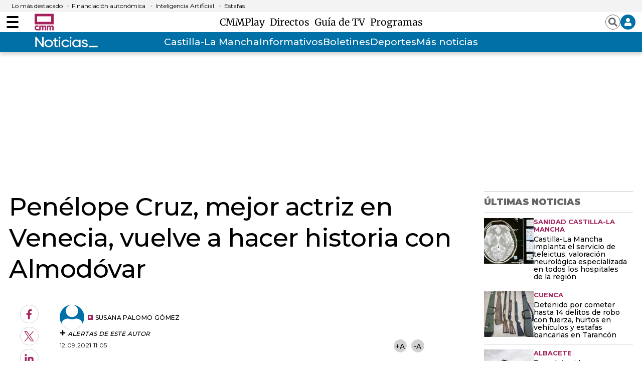

--- FILE ---
content_type: text/html; charset=UTF-8
request_url: https://www.cmmedia.es/recursos/todo/api/v1.0/previsiones-mapa-cm/noche/1/
body_size: 212
content:
{
  "previsiones": {
    "Albacete": [
      {
        "dia": "Thursday", 
        "simbolo": "O", 
        "tmax": 13, 
        "tmin": 0
      }
    ], 
    "Ciudad Real": [
      {
        "dia": "Thursday", 
        "simbolo": "N+", 
        "tmax": 11, 
        "tmin": 1
      }
    ], 
    "Cuenca": [
      {
        "dia": "Thursday", 
        "simbolo": "Q", 
        "tmax": 11, 
        "tmin": -1
      }
    ], 
    "Guadalajara": [
      {
        "dia": "Thursday", 
        "simbolo": "Q", 
        "tmax": 9, 
        "tmin": 1
      }
    ], 
    "Hell\u00edn": [
      {
        "dia": "Thursday", 
        "simbolo": "D+", 
        "tmax": 15, 
        "tmin": 4
      }
    ], 
    "Madridejos": [
      {
        "dia": "Thursday", 
        "simbolo": "Q", 
        "tmax": 11, 
        "tmin": 0
      }
    ], 
    "Molina de Arag\u00f3n": [
      {
        "dia": "Thursday", 
        "simbolo": "Q", 
        "tmax": 10, 
        "tmin": -5
      }
    ], 
    "Puertollano": [
      {
        "dia": "Thursday", 
        "simbolo": "N+", 
        "tmax": 12, 
        "tmin": 1
      }
    ], 
    "San Clemente": [
      {
        "dia": "Thursday", 
        "simbolo": "N+", 
        "tmax": 11, 
        "tmin": -1
      }
    ], 
    "Sig\u00fcenza": [
      {
        "dia": "Thursday", 
        "simbolo": "Q", 
        "tmax": 7, 
        "tmin": -3
      }
    ], 
    "Talavera de la Reina": [
      {
        "dia": "Thursday", 
        "simbolo": "Q", 
        "tmax": 10, 
        "tmin": 2
      }
    ], 
    "Taranc\u00f3n": [
      {
        "dia": "Thursday", 
        "simbolo": "Q", 
        "tmax": 9, 
        "tmin": 0
      }
    ], 
    "Toledo": [
      {
        "dia": "Thursday", 
        "simbolo": "Q", 
        "tmax": 11, 
        "tmin": 2
      }
    ], 
    "Tomelloso": [
      {
        "dia": "Thursday", 
        "simbolo": "O", 
        "tmax": 12, 
        "tmin": 1
      }
    ], 
    "Valdepe\u00f1as": [
      {
        "dia": "Thursday", 
        "simbolo": "N+", 
        "tmax": 12, 
        "tmin": 1
      }
    ]
  }
}

--- FILE ---
content_type: text/html; charset=UTF-8
request_url: https://www.cmmedia.es/recursos/todo/api/v1.0/previsiones-mapa-espana/manana/1/
body_size: 259
content:
{
  "previsiones": {
    "Badajoz": [
      {
        "dia": "Thursday", 
        "simbolo": "J", 
        "tmax": 12, 
        "tmin": 3
      }
    ], 
    "Barcelona": [
      {
        "dia": "Thursday", 
        "simbolo": "A", 
        "tmax": 15, 
        "tmin": 7
      }
    ], 
    "Bilbao": [
      {
        "dia": "Thursday", 
        "simbolo": "B", 
        "tmax": 15, 
        "tmin": 6
      }
    ], 
    "Huelva": [
      {
        "dia": "Thursday", 
        "simbolo": "J", 
        "tmax": 15, 
        "tmin": 5
      }
    ], 
    "Huesca": [
      {
        "dia": "Thursday", 
        "simbolo": "B", 
        "tmax": 12, 
        "tmin": 2
      }
    ], 
    "Ja\u00e9n": [
      {
        "dia": "Thursday", 
        "simbolo": "B", 
        "tmax": 13, 
        "tmin": 5
      }
    ], 
    "Le\u00f3n": [
      {
        "dia": "Thursday", 
        "simbolo": "N+", 
        "tmax": 6, 
        "tmin": 1
      }
    ], 
    "Madrid": [
      {
        "dia": "Thursday", 
        "simbolo": "J", 
        "tmax": 8, 
        "tmin": 3
      }
    ], 
    "Mondo\u00f1edo": [
      {
        "dia": "Thursday", 
        "simbolo": "Q", 
        "tmax": 12, 
        "tmin": 6
      }
    ], 
    "Murcia": [
      {
        "dia": "Thursday", 
        "simbolo": "A", 
        "tmax": 19, 
        "tmin": 6
      }
    ], 
    "M\u00e1laga": [
      {
        "dia": "Thursday", 
        "simbolo": "A", 
        "tmax": 18, 
        "tmin": 9
      }
    ], 
    "Olot": [
      {
        "dia": "Thursday", 
        "simbolo": "B", 
        "tmax": 15, 
        "tmin": 2
      }
    ], 
    "Palma": [
      {
        "dia": "Thursday", 
        "simbolo": "I", 
        "tmax": 16, 
        "tmin": 7
      }
    ], 
    "Puertollano": [
      {
        "dia": "Thursday", 
        "simbolo": "D+", 
        "tmax": 12, 
        "tmin": 1
      }
    ], 
    "Salamanca": [
      {
        "dia": "Thursday", 
        "simbolo": "J", 
        "tmax": 9, 
        "tmin": 3
      }
    ], 
    "Santa Cruz de Tenerife": [
      {
        "dia": "Thursday", 
        "simbolo": "A", 
        "tmax": 21, 
        "tmin": 17
      }
    ], 
    "Sueca": [
      {
        "dia": "Thursday", 
        "simbolo": "A", 
        "tmax": 18, 
        "tmin": 6
      }
    ], 
    "Teruel": [
      {
        "dia": "Thursday", 
        "simbolo": "B", 
        "tmax": 12, 
        "tmin": -4
      }
    ], 
    "Val\u00e8ncia": [
      {
        "dia": "Thursday", 
        "simbolo": "A", 
        "tmax": 19, 
        "tmin": 6
      }
    ], 
    "Villanueva de la Jara": [
      {
        "dia": "Thursday", 
        "simbolo": "B", 
        "tmax": 12, 
        "tmin": -1
      }
    ]
  }
}

--- FILE ---
content_type: text/html; charset=UTF-8
request_url: https://www.cmmedia.es/recursos/todo/api/v1.0/previsiones-mapa-espana/manana/4/
body_size: 522
content:
{
  "previsiones": {
    "Almer\u00eda": [
      {
        "dia": "Friday", 
        "simbolo": "C", 
        "tmax": 18, 
        "tmin": 10
      }, 
      {
        "dia": "Saturday", 
        "simbolo": "O", 
        "tmax": 16, 
        "tmin": 9
      }, 
      {
        "dia": "Sunday", 
        "simbolo": "C", 
        "tmax": 15, 
        "tmin": 7
      }, 
      {
        "dia": "Monday", 
        "simbolo": "C", 
        "tmax": 16, 
        "tmin": 6
      }
    ], 
    "Ateca": [
      {
        "dia": "Friday", 
        "simbolo": "O", 
        "tmax": 13, 
        "tmin": 2
      }, 
      {
        "dia": "Saturday", 
        "simbolo": "S", 
        "tmax": 7, 
        "tmin": 1
      }, 
      {
        "dia": "Sunday", 
        "simbolo": "N+", 
        "tmax": 7, 
        "tmin": 2
      }, 
      {
        "dia": "Monday", 
        "simbolo": "N+", 
        "tmax": 10, 
        "tmin": 3
      }
    ], 
    "Badajoz": [
      {
        "dia": "Friday", 
        "simbolo": "O", 
        "tmax": 11, 
        "tmin": 4
      }, 
      {
        "dia": "Saturday", 
        "simbolo": "J", 
        "tmax": 11, 
        "tmin": 3
      }, 
      {
        "dia": "Sunday", 
        "simbolo": "C", 
        "tmax": 12, 
        "tmin": 0
      }, 
      {
        "dia": "Monday", 
        "simbolo": "C", 
        "tmax": 13, 
        "tmin": 0
      }
    ], 
    "Barcelona": [
      {
        "dia": "Friday", 
        "simbolo": "I", 
        "tmax": 14, 
        "tmin": 8
      }, 
      {
        "dia": "Saturday", 
        "simbolo": "S", 
        "tmax": 14, 
        "tmin": 10
      }, 
      {
        "dia": "Sunday", 
        "simbolo": "S", 
        "tmax": 14, 
        "tmin": 12
      }, 
      {
        "dia": "Monday", 
        "simbolo": "Q", 
        "tmax": 14, 
        "tmin": 11
      }
    ], 
    "Benasque": [
      {
        "dia": "Friday", 
        "simbolo": "G", 
        "tmax": 7, 
        "tmin": -1
      }, 
      {
        "dia": "Saturday", 
        "simbolo": "Q", 
        "tmax": 7, 
        "tmin": -1
      }, 
      {
        "dia": "Sunday", 
        "simbolo": "Q", 
        "tmax": 8, 
        "tmin": -3
      }, 
      {
        "dia": "Monday", 
        "simbolo": "Q", 
        "tmax": 7, 
        "tmin": -5
      }
    ], 
    "Huelva": [
      {
        "dia": "Friday", 
        "simbolo": "D+", 
        "tmax": 15, 
        "tmin": 7
      }, 
      {
        "dia": "Saturday", 
        "simbolo": "B", 
        "tmax": 13, 
        "tmin": 5
      }, 
      {
        "dia": "Sunday", 
        "simbolo": "C", 
        "tmax": 14, 
        "tmin": 4
      }, 
      {
        "dia": "Monday", 
        "simbolo": "C", 
        "tmax": 15, 
        "tmin": 4
      }
    ], 
    "Madrid": [
      {
        "dia": "Friday", 
        "simbolo": "N+", 
        "tmax": 9, 
        "tmin": 6
      }, 
      {
        "dia": "Saturday", 
        "simbolo": "N+", 
        "tmax": 8, 
        "tmin": 2
      }, 
      {
        "dia": "Sunday", 
        "simbolo": "C", 
        "tmax": 9, 
        "tmin": 0
      }, 
      {
        "dia": "Monday", 
        "simbolo": "J", 
        "tmax": 8, 
        "tmin": 2
      }
    ], 
    "Mondo\u00f1edo": [
      {
        "dia": "Friday", 
        "simbolo": "S", 
        "tmax": 12, 
        "tmin": 4
      }, 
      {
        "dia": "Saturday", 
        "simbolo": "J", 
        "tmax": 11, 
        "tmin": 2
      }, 
      {
        "dia": "Sunday", 
        "simbolo": "C", 
        "tmax": 12, 
        "tmin": 2
      }, 
      {
        "dia": "Monday", 
        "simbolo": "Q", 
        "tmax": 11, 
        "tmin": 2
      }
    ], 
    "Palma": [
      {
        "dia": "Friday", 
        "simbolo": "E", 
        "tmax": 17, 
        "tmin": 10
      }, 
      {
        "dia": "Saturday", 
        "simbolo": "S", 
        "tmax": 15, 
        "tmin": 8
      }, 
      {
        "dia": "Sunday", 
        "simbolo": "S", 
        "tmax": 15, 
        "tmin": 8
      }, 
      {
        "dia": "Monday", 
        "simbolo": "P", 
        "tmax": 16, 
        "tmin": 7
      }
    ], 
    "Santa Cruz de Tenerife": [
      {
        "dia": "Friday", 
        "simbolo": "A", 
        "tmax": 22, 
        "tmin": 17
      }, 
      {
        "dia": "Saturday", 
        "simbolo": "P", 
        "tmax": 20, 
        "tmin": 15
      }, 
      {
        "dia": "Sunday", 
        "simbolo": "Q", 
        "tmax": 20, 
        "tmin": 16
      }, 
      {
        "dia": "Monday", 
        "simbolo": "M+", 
        "tmax": 20, 
        "tmin": 16
      }
    ], 
    "Santander": [
      {
        "dia": "Friday", 
        "simbolo": "E", 
        "tmax": 14, 
        "tmin": 8
      }, 
      {
        "dia": "Saturday", 
        "simbolo": "J", 
        "tmax": 11, 
        "tmin": 7
      }, 
      {
        "dia": "Sunday", 
        "simbolo": "Q", 
        "tmax": 12, 
        "tmin": 7
      }, 
      {
        "dia": "Monday", 
        "simbolo": "N-", 
        "tmax": 12, 
        "tmin": 9
      }
    ], 
    "Val\u00e8ncia": [
      {
        "dia": "Friday", 
        "simbolo": "Q", 
        "tmax": 17, 
        "tmin": 9
      }, 
      {
        "dia": "Saturday", 
        "simbolo": "I", 
        "tmax": 15, 
        "tmin": 7
      }, 
      {
        "dia": "Sunday", 
        "simbolo": "D+", 
        "tmax": 15, 
        "tmin": 7
      }, 
      {
        "dia": "Monday", 
        "simbolo": "M-", 
        "tmax": 16, 
        "tmin": 6
      }
    ], 
    "Villamanrique": [
      {
        "dia": "Friday", 
        "simbolo": "S", 
        "tmax": 11, 
        "tmin": 3
      }, 
      {
        "dia": "Saturday", 
        "simbolo": "S", 
        "tmax": 8, 
        "tmin": 2
      }, 
      {
        "dia": "Sunday", 
        "simbolo": "D+", 
        "tmax": 10, 
        "tmin": 0
      }, 
      {
        "dia": "Monday", 
        "simbolo": "I", 
        "tmax": 8, 
        "tmin": -2
      }
    ], 
    "Zamora": [
      {
        "dia": "Friday", 
        "simbolo": "S-", 
        "tmax": 9, 
        "tmin": 3
      }, 
      {
        "dia": "Saturday", 
        "simbolo": "J", 
        "tmax": 6, 
        "tmin": -1
      }, 
      {
        "dia": "Sunday", 
        "simbolo": "D+", 
        "tmax": 8, 
        "tmin": -2
      }, 
      {
        "dia": "Monday", 
        "simbolo": "D+", 
        "tmax": 9, 
        "tmin": -2
      }
    ]
  }
}

--- FILE ---
content_type: text/css
request_url: https://www.cmmedia.es/assets/screen.3b978df293b4289b0df1.css?1766423498
body_size: 25804
content:
*{box-sizing:border-box;margin:0;padding:0}body,html{-webkit-font-smoothing:antialiased;-moz-osx-font-smoothing:grayscale}body{margin:0;font-size:16px;line-height:1.2;color:#000;background-color:#fff;font-family:Montserrat,serif}::selection{color:#fff;background:#a6255e}::marker{content:""}button,input,select,textarea{font-size:inherit;line-height:inherit;background-color:transparent;border:none}a{text-decoration:none;color:#000}a,img{display:block}img{line-height:0}figure,ol,ul{margin:0}ol,ul{list-style:none;padding:0}.sr-only{position:absolute;width:1px;height:1px;padding:0;margin:-1px;overflow:hidden;clip:rect(0, 0, 0, 0);border:0}.hidden-text{overflow:hidden;display:block;text-indent:-9999px;width:0;height:0}.hidden{display:none}/*! libs */.slick-slider{box-sizing:border-box;-webkit-user-select:none;-ms-user-select:none;user-select:none;-webkit-touch-callout:none;-khtml-user-select:none;touch-action:pan-y;-webkit-tap-highlight-color:transparent}.slick-list,.slick-slider{position:relative;display:block}.slick-list{overflow:hidden;margin:0;padding:0}.slick-list:focus{outline:none}.slick-list.dragging{cursor:pointer;cursor:hand}.slick-slider .slick-list,.slick-slider .slick-track{transform:translateZ(0)}.slick-track{position:relative;top:0;left:0;display:block}.slick-track:after,.slick-track:before{display:table;content:""}.slick-track:after{clear:both}.slick-loading .slick-track{visibility:hidden}.slick-slide{display:none;float:left;height:100%;min-height:1px}[dir=rtl] .slick-slide{float:right}.slick-slide img{display:block;-o-object-fit:scale-down;object-fit:scale-down;width:100%;height:100%}.slick-slide.slick-loading img{display:none}.slick-slide.dragging img{pointer-events:none}.slick-initialized .slick-slide{display:block}.slick-loading .slick-slide{visibility:hidden}.slick-vertical .slick-slide{display:block;height:auto;border:1px solid transparent}.slick-arrow.slick-hidden{display:none}.c-article-medium .c-article__title.size-1{font-size:22px;line-height:1.25}@media(min-width: 768px){.c-article-medium .c-article__title.size-1{font-size:26px;line-height:1.08}}@media(min-width: 992px){.c-article-medium .c-article__title.size-1{font-size:40px;line-height:1.1;letter-spacing:normal}}.c-article-medium .c-article__title.size-2{font-size:20px;line-height:1.1}@media(min-width: 768px){.c-article-medium .c-article__title.size-2{font-size:26px;line-height:1.08;letter-spacing:-0.26px}}.c-claim__cta,.c-highlight__cta{width:167px;height:40px;border-radius:30px;font-family:Montserrat,serif;font-size:14px;font-weight:600;font-stretch:normal;font-style:normal;line-height:1.86;letter-spacing:-0.14px;text-transform:uppercase}.c-claim__cta,.c-event__play,.c-highlight__cta,.c-highlight__play,.o-carousel .slides .item-animate a:before{margin:0;padding:10px 0;display:flex;flex-direction:row;justify-content:center;align-items:center;background-color:#a6245e;background-color:#a6255e;color:#fff}.c-event__play,.c-highlight__play,.o-carousel .slides .item-animate a:before{width:55px;height:30px}.c-icon-play-last{justify-content:flex-start;grid-gap:10px;gap:10px;text-transform:uppercase;cursor:pointer}.c-icon-play-last,.c-icon-play-last svg{display:flex;flex-direction:row;align-items:center;color:#fff}.c-icon-play-last svg{width:55px;height:30px;margin:0;padding:5px 0;justify-content:center;background-color:#a6245e;background-color:#a6255e}.c-icon-play-last span{text-transform:uppercase;font-size:12px;font-weight:500;width:80px}.o-container{width:100%;margin:0 auto;padding:15px 20px;box-sizing:border-box}@media(min-width: 768px){.o-container{padding-top:18px;padding-bottom:18px;max-width:1254px}}@media(min-width: 1290px){.o-container{padding-left:0;padding-right:0}}.o-container-black{background-color:#000}.content{--bg:#fff;z-index:1;position:relative;background-color:var(--bg)}.content .o-container-100{padding:0 20px}@media(min-width: 768px){.content .o-container{max-width:80%}}@media(min-width: 992px){.content .o-container{padding:18px;max-width:inherit}}@media(min-width: 1290px){.content .o-container{padding:18px 0;max-width:1254px}}@media(min-width: 768px){.content .o-container .o-container{max-width:100%}}@media(min-width: 768px){.content .o-container-100{padding:0 20px}}@media(min-width: 1290px){.content .o-container-100{max-width:100%;padding:0}}.container-freehtml{text-align:center}.o-container.o-container-livestream{margin-bottom:30px;position:relative}.o-container.o-container-livestream .c-toolbar-chromecast{position:absolute;bottom:-30px;left:15px}.u-show-xs{display:block}.u-hide-xs{display:none}@media(min-width: 768px){.u-show-sm.u-flex{display:flex}.u-show-sm:not(.u-flex){display:block}.u-hide-sm{display:none}}@media(min-width: 992px){.u-show-md.u-flex{display:flex}.u-show-md:not(.u-flex){display:block}.u-hide-md{display:none}}@media(min-width: 1290px){.u-show-lg{display:block}.u-hide-lg{display:none}}.u-show-xs-only{display:block}@media(min-width: 768px){.u-show-xs-only{display:none}}@media(min-width: 992px){.u-show-xs-only{display:none}}@media(min-width: 1290px){.u-show-xs-only{display:none}}.u-show-sm-only{display:none}@media(min-width: 768px){.u-show-sm-only{display:block}}@media(min-width: 992px){.u-show-sm-only{display:none}}@media(min-width: 1290px){.u-show-sm-only{display:none}}.u-show-md-only{display:none}@media(min-width: 768px){.u-show-md-only{display:none}}@media(min-width: 992px){.u-show-md-only{display:block}}@media(min-width: 1290px){.u-show-md-only{display:none}}.u-show-lg-only{display:none}@media(min-width: 768px){.u-show-lg-only{display:none}}@media(min-width: 992px){.u-show-lg-only{display:none}}@media(min-width: 1290px){.u-show-lg-only{display:block}}.u-hide-xs-only{display:none}@media(min-width: 768px){.u-hide-xs-only{display:block}}@media(min-width: 992px){.u-hide-xs-only{display:block}}@media(min-width: 1290px){.u-hide-xs-only{display:block}}.u-hide-sm-only{display:block}@media(min-width: 768px){.u-hide-sm-only{display:none}}@media(min-width: 992px){.u-hide-sm-only{display:block}}@media(min-width: 1290px){.u-hide-sm-only{display:block}}.u-hide-md-only{display:block}@media(min-width: 768px){.u-hide-md-only{display:block}}@media(min-width: 992px){.u-hide-md-only{display:none}}@media(min-width: 1290px){.u-hide-md-only{display:block}}.u-hide-lg-only{display:block}@media(min-width: 768px){.u-hide-lg-only{display:block}}@media(min-width: 992px){.u-hide-lg-only{display:block}}@media(min-width: 1290px){.u-hide-lg-only{display:none}}@media(min-width: 768px){.u-sticky{position:sticky;top:100px}}.u-theme-black{background-color:#000;--search-bg-form:#000;--search-input-color:#fff;--search-input-border-color:#333;--search-reset-bg-color:#f1f1f1;--search-reset-color:#333;--search-button-bg-color:#fff;--search-button-color:#000}.u-theme-black .c-header-play{--bg:#000;--links:#fff}.u-theme-black .c-header-play__nav-btn .hamburger-inner,.u-theme-black .c-header-play__nav-btn .hamburger-inner:after,.u-theme-black .c-header-play__nav-btn .hamburger-inner:before{--color-slash:#fff}.u-theme-black .content{--bg:#000;margin-top:90px}.u-theme-black .c-footer{--bg:#000;--links:hsla(0,0%,100%,.7);--title:#fff;--border-01:#333;--border-02:#333}.u-theme-black .c-footer,.u-theme-black .c-footer .o-container{background-color:#1c1c1c}.u-theme-black .c-footer__brand{color:#fff}.u-theme-black .c-footer__links>a{transition:color .3s}.u-theme-black .c-footer__links>a:hover{color:#fff}.u-theme-black .c-detail__category,.u-theme-black .c-detail__title{color:#fff}.u-theme-black .c-detail-content .c-detail__title,.u-theme-black .c-detail__info__duration,.u-theme-black .c-detail__info__year{color:#fff}.u-theme-black .c-detail__body>p{color:#fff}.u-theme-black .c-themes{--c-themes-color-02:#000}.u-theme-black .c-search__form{border:1px solid #333}.u-theme-black .o-list-border .item{border-bottom-color:hsla(0, 0%, 100%, 0.6)}.u-theme-black .o-tab{--o-tab-color-01:#fff;--o-tab-color-02:hsla(0,0%,100%,.47);--o-tab-color-03:hsla(0,0%,100%,.47);--o-tab-color-04:#fff}.u-theme-black .o-section-search{background-color:#000;top:86px;padding:10px}.u-theme-black .o-section-backbutton{padding-top:95px}.u-theme-black .c-pagination{margin-top:20px}.u-theme-black .c-pagination ul li.active span,.u-theme-black .c-pagination ul li a,.u-theme-black .c-pagination ul li span{color:#fff}@media(min-width: 768px){.u-theme-black .o-section-search{top:70px;padding-left:20px !important;padding-right:20px !important}}@media(min-width: 768px){.u-theme-black .o-section-backbutton{padding-top:85px}}.u-theme-black.article-page .content{margin-top:0}.u-margin-bottom-20{margin-bottom:20px}.u-padding-bottom-0{padding-bottom:0 !important}.u-pos-rel{position:relative}.u-text-center{text-align:center}.u-text-left{text-align:left}.u-text-right{text-align:right}.u-grid{display:-ms-grid;display:grid;grid-column-gap:18px;grid-row-gap:18px}.u-grid-col-span-3{grid-column:auto/span 3}.u-grid-row-span-2{-ms-grid-row:1;-ms-grid-row-span:2;grid-row:1/span 2}@media(max-width: 767px){.u-grid{-ms-grid-columns:1fr 1fr;grid-template-columns:1fr 1fr}.u-grid-col-span-2-xs{grid-column:auto/span 2}.u-grid-row-span-2-xs{grid-row:auto/span 2}.u-grid-row-start-1-xs{-ms-grid-row:1;grid-row-start:1}.u-grid-row-start-2-xs{-ms-grid-row:2;grid-row-start:2}}@media(min-width: 768px)and (max-width: 991px){.u-grid{-ms-grid-columns:1fr 1fr 1fr;grid-template-columns:1fr 1fr 1fr}.u-grid-col-span-2-sm{grid-column:auto/span 2}.u-grid-col-span-3-sm{grid-column:auto/span 3}.u-grid-col-start-1-sm{-ms-grid-column:1;grid-column-start:1}.u-grid-col-start-2-sm{-ms-grid-column:2;grid-column-start:2}.u-grid-col-start-3-sm{-ms-grid-column:3;grid-column-start:3}.u-grid-row-start-1-sm{-ms-grid-row:1;grid-row-start:1}.u-grid-row-start-2-sm{-ms-grid-row:2;grid-row-start:2}.u-grid-row-start-3-sm{-ms-grid-row:3;grid-row-start:3}.u-grid-columns-3,.u-grid-items-3{-ms-grid-columns:1fr 1fr;grid-template-columns:1fr 1fr}.u-grid-columns-5{-ms-grid-columns:1fr 1fr 1fr 1fr 1fr;grid-template-columns:1fr 1fr 1fr 1fr 1fr}.u-grid-columns-6{-ms-grid-columns:1fr 1fr 1fr 1fr 1fr 1fr;grid-template-columns:1fr 1fr 1fr 1fr 1fr 1fr}}@media(min-width: 992px){.u-grid{-ms-grid-columns:1fr 1fr 1fr 1fr;grid-template-columns:1fr 1fr 1fr 1fr}.u-grid-col-span-2-md{grid-column:auto/span 2}.u-grid-col-span-3-md{grid-column:auto/span 3}.u-grid-col-span-4-md{grid-column:auto/span 4}.u-grid-col-start-1-md{-ms-grid-column:1;grid-column-start:1}.u-grid-col-start-2-md{-ms-grid-column:2;grid-column-start:2}.u-grid-col-start-3-md{-ms-grid-column:3;grid-column-start:3}.u-grid-col-start-4-md{-ms-grid-column:4;grid-column-start:4}.u-grid-row-span-2-md{grid-row:auto/span 2}.u-grid-row-span-3-md{grid-row:auto/span 3}.u-grid-row-span-4-md{grid-row:auto/span 4}.u-grid-row-start-1-md{-ms-grid-row:1;grid-row-start:1}.u-grid-row-start-2-md{-ms-grid-row:2;grid-row-start:2}.u-grid-row-start-3-md{-ms-grid-row:3;grid-row-start:3}.u-grid-row-start-4-md{-ms-grid-row:4;grid-row-start:4}.u-grid-row-max-300-md{-ms-grid-rows:300px;grid-template-rows:300px}.u-grid-columns-3{-ms-grid-columns:1fr 1fr 1fr;grid-template-columns:1fr 1fr 1fr}.u-grid-columns-5{-ms-grid-columns:1fr 1fr 1fr 1fr 1fr;grid-template-columns:1fr 1fr 1fr 1fr 1fr}.u-grid-columns-6{-ms-grid-columns:1fr 1fr 1fr 1fr 1fr 1fr;grid-template-columns:1fr 1fr 1fr 1fr 1fr 1fr}}@media(min-width: 768px){.u-grid-flex{display:flex;flex-direction:column;flex:1 1 auto}}.u-bg-fondo{background-color:#f7f7f7}.u-bg-custom .c-themes__list:after{background-image:none}.u-bg-custom>*,.u-bg-custom>* a{color:#fff}.u-bg-blue{background-color:#0070a7}.u-bg-blue .c-themes{--c-themes-color-02:#0070a7}.u-bg-blue>*,.u-bg-blue>* a{color:#fff}.u-bg-red{background-color:red}.u-bg-green{background-color:#4dab54}.u-bg-magenta{background-color:#a6255e}.u-bg-black{background-color:#000}.u-color-black{color:#000}.u-color-white{color:#fff}.o-section-head{padding:0;position:sticky;top:54px;z-index:3}.o-section-head>.o-container{position:relative;padding:0}@media(min-width: 992px){.o-section-head{top:0}}.o-section-search{background-color:#f1f1f1;display:none;position:sticky;top:60px;z-index:4;margin-top:-10px}.o-section-search .c-search{display:flex;justify-content:flex-start;align-items:center;box-shadow:0 3px 6px 0 rgba(0, 0, 0, 0.16)}.o-section-search>.o-container{padding:0}.o-section-border>.o-container{border-top:4px solid #f7f7f7}.o-section-add>.o-container{margin:0 auto;padding-left:0;padding-right:0}.o-section-opinion .c-article-opinion{padding:0}.o-section.u-bg-fondo{margin:0 -16px;padding:16px}.o-section.u-bg-fondo .c-title{padding:0;margin-bottom:16px;border-bottom:4px solid var(--fondo-intermedio)}.o-section.u-bg-fondo .c-title__name{font-family:Montserrat,serif;text-transform:uppercase;font-size:14px;font-weight:600;font-stretch:normal;font-style:normal;line-height:normal;letter-spacing:normal;text-align:left;color:#000;border-bottom:4px solid var(--acento);padding-bottom:4px;display:block;width:max-content;margin-bottom:-4px;padding-right:4px}@media(min-width: 992px){.o-section.u-bg-fondo{margin:0 -20px;padding:20px}}@media(min-width: 992px){.o-section.u-bg-fondo .c-title{margin-bottom:20px}}.o-section-cmmplayer{margin-bottom:20px;overflow-x:hidden}.o-section-cmmplayer,.o-section-cmmplayer .o-container{background-color:#000}.o-section-cmmplayer .c-title{border:none;padding-bottom:0}.o-section-cmmplayer .c-title__name{color:#fff}.o-section-cmmplayer__brand{display:flex;flex-direction:row;justify-content:center;align-items:center}.o-section-cmmplayer__title{font-size:16px;line-height:1.63;letter-spacing:-0.16px;margin-bottom:16px;color:#fff;font-weight:700;text-transform:uppercase}.o-section-cmmplayer__link{font-size:12px;color:#fff;text-transform:uppercase;letter-spacing:-0.12px;position:relative;top:-18px;right:0;float:right;display:flex;flex-direction:row;justify-content:flex-end;align-items:center;grid-gap:5px;gap:5px}.o-section-cmmplayer__link:after{content:"";background:transparent url(/assets/5b54704c41cf01aa13cd.svg) no-repeat;display:block;width:14px;height:14px;color:#fff}.o-section-cmmplayer__top{position:relative;margin-bottom:16px}.o-section-cmmplayer__top .o-section-cmmplayer__title{margin-bottom:0}.o-section-cmmplayer--search .c-title_results{color:#fff;font-size:14px;margin-bottom:20px}.o-section-cmmplayer--search .c-article__author,.o-section-cmmplayer--search .c-article__title a{color:#fff}.o-section-autores{margin-bottom:20px;overflow-x:hidden}.o-section-autores .o-carousel{margin-bottom:0;overflow:hidden}.o-section-autores .o-carousel .slides .slick-slide:not(:first-child){margin:0 0 0 -10px !important}.o-section-autores .o-carousel .slides.slides-6 .item{width:165px !important}.o-section-autores .o-container{margin-bottom:0;padding:20px 0}.o-section-autores .c-title__link{right:20px}.o-section-autores__title{font-size:18px;font-weight:900;line-height:1.44;letter-spacing:-0.18px;margin-bottom:16px;text-transform:uppercase;text-align:center;color:#666}@media(max-width: 767px){.o-section-autores .o-carousel .slides.slides-6 .item{width:150px !important}}.o-section-autores:after{display:block;content:"";max-width:1254px;width:100%;height:20px;background-color:#fff;border-bottom:1px solid #d1d1d1;margin:0 auto}.o-section-videos{overflow-x:hidden}.o-section-videos:after{display:block;content:"";max-width:1254px;width:100%;height:20px;background-color:#fff;border-bottom:1px solid #d1d1d1;margin:0 auto}.o-section-losmas{overflow-x:hidden}.o-section-losmas .o-container{padding-bottom:0}.o-section-parrilla .o-container{padding-left:0;padding-right:0;padding-top:0}.o-section-parrilla .c-navigation{background-color:#000;position:sticky;top:60px;z-index:2;padding-top:20px;padding-bottom:20px}.o-section-parrilla .c-navigation__item{color:#d1d1d1;opacity:.62}.o-section-parrilla .c-navigation__item+.c-navigation__item{border-left:1px solid #fff;opacity:.62}.o-section-parrilla .c-navigation__item.current{color:#fff;opacity:1}@media(min-width: 768px){.o-section-parrilla .o-container{padding-top:0;padding-bottom:0}}@media(min-width: 992px){.o-section-parrilla .o-container{padding-top:0;padding-bottom:0}}@media(min-width: 1290px){.o-section-parrilla .o-container{padding-top:0;padding-bottom:0}}@media(min-width: 992px){.o-section-parrilla .c-navigation{top:80px}}.o-section-sign-up .c-user{width:100%;max-width:830px;margin:0 auto}.o-section-info .o-container{max-width:1254px}@media(min-width: 992px){.o-section-info .o-container{display:-ms-grid;display:grid;-ms-grid-columns:1fr 3fr;grid-template-columns:1fr 3fr;grid-gap:40px}.o-section-info .o-container .c-info{-ms-grid-column:2;grid-column-start:2}}.o-section-breaking{background-color:#0070a7}.o-section-breaking .o-container{padding:0 10px}@media(min-width: 1290px){.o-section-breaking .o-container{padding:0;max-width:1254px}}.o-section-breaking.u-bg-red{background-color:red}.o-section-breaking.u-bg-green{background-color:#4dab54}.o-section-breaking.u-bg-magenta{background-color:#a6255e}.o-section-breaking.u-bg-black{background-color:#000}.o-section-breaking-alerts{margin-top:2px;margin-bottom:18px}.o-section-error404 .error-icon{display:block;width:77px;height:77px;border-radius:50%;background-color:#a6255e;margin:15px auto;text-align:center}.o-section-error404 .error-icon:after{content:"!";font-size:65px;color:#fff;font-weight:700}.o-section-error404 .error-titles{display:flex;flex-direction:column;align-items:center;text-align:center;margin-bottom:30px}.o-section-error404 .error-titles h2{font-size:25px;line-height:30px}.o-section-error404 .error-titles .style2{font-weight:500}.o-section-error404 .error-search{display:flex;justify-content:center}.o-section-error404 .error-search-button{background-color:#a6245e;color:#fff;text-align:center;padding:6px 0 7px;width:88px;border-radius:16px;margin:0;font-size:14px;font-weight:400}.o-section-error404 .error-search-form input{border-radius:14px;border:1px solid hsla(0, 0%, 44%, 0.5);font-size:14px;color:#666;text-align:center;padding:6px 0;width:240px;margin-right:0}.o-section-error404 .error-buttons{margin:40px 0 0;display:flex;justify-content:center;align-items:center;flex-direction:column}.o-section-error404 .error-button{background-color:#a6245e;color:#fff;text-align:center;width:167px;padding:12px 0;border-radius:30px;margin:0 5px 20px;font-size:14px;font-weight:600}@media(min-width: 768px){.o-section-error404 .error-titles h2{font-size:35px;line-height:62px}}@media(min-width: 768px){.o-section-error404 .error-search-form input{width:512px;margin-right:7px}}@media(min-width: 768px){.o-section-error404 .error-buttons{flex-direction:row}}.o-section-deportes{position:relative;z-index:1}.o-section-deportes .o-tab{width:100%;max-width:1254px;position:relative;min-height:141px;overflow-x:auto}.o-section-deportes .o-tab label+label{padding-left:10px;margin-left:10px;border-left:none}.o-section-deportes .o-tab__nav{display:flex;align-items:center;white-space:nowrap;flex-wrap:nowrap;overflow-y:hidden;overflow-x:auto;position:relative}.o-section-deportes .o-tab__nav .label{white-space:nowrap;display:block;flex:0 0 auto}.o-section-deportes .o-tab__nav::-webkit-scrollbar{display:none}.o-section-deportes .o-tab__content{border-top:none !important;padding-top:10px !important;margin-top:10px !important}.o-section-deportes .o-container{padding-top:12px !important}@media(min-width: 768px){.o-section-deportes .o-tab{overflow:visible}}.o-section-deportes:after{content:"";display:block;height:1px;width:100%;background-color:#d1d1d1;position:absolute;top:42px;right:0;z-index:2}.o-section-breadcrumb{border-bottom:1px solid #d1d1d1}.o-section-breadcrumb .o-container{padding-top:8px !important;padding-bottom:8px !important}.o-section-last-minute{background-color:#f3f3f3}.o-section-last-minute .o-container{padding:0 0 0 10px;position:relative}.o-section-last-minute .o-container:after{content:"";width:3.125rem;position:absolute;right:0;top:0;bottom:0;background-image:linear-gradient(90deg, hsla(0, 0%, 100%, 0), #f3f3f3)}.o-section-last-minute .last-minute-container{display:flex}.o-section-last-minute .last-minute-container .last-minute-item-tag{margin-right:8px;display:flex;align-items:center;flex-shrink:0}.o-section-last-minute .last-minute-container .last-minute-tag{font-size:.75rem}.o-section-last-minute .last-minute-container .last-minute-items{display:flex;flex-wrap:nowrap;align-items:center;list-style-type:none;overflow-x:auto}.o-section-last-minute .last-minute-container .last-minute-item{padding:5px 10px;flex:0 0 auto}.o-section-last-minute .last-minute-container .last-minute-link{position:relative;font-size:.75rem}.o-section-last-minute .last-minute-container .last-minute-link:before{content:"";background-color:#cecece;width:4px;height:4px;position:absolute;border-radius:50%;top:5px;left:-10px}.o-section-last-minute .last-minute-container .last-minute-link:hover{opacity:.8}@media(min-width: 768px){.o-section-last-minute .last-minute-container .last-minute-items{overflow-x:hidden}}.o-section-cmmplayer-series .o-tab{width:100%;max-width:1254px;position:relative}.o-section-cta .o-container.o-container-cta{display:flex;flex-direction:row;justify-content:space-between;align-items:center;padding:10px 20px;margin:18px auto;max-width:1254px;background-color:#a6255e;position:relative}.o-section-cta .cta-logo{display:flex;justify-content:center;align-items:center}.o-section-cta .cta-logo img{max-width:60px;height:auto}.o-section-cta .cta-button-container{background-color:#fff;color:#a6255e;text-align:center;padding:5px 32px 5px 10px;border-radius:30px;font-weight:700;position:relative;display:flex;align-items:center;justify-content:center}.o-section-cta .cta-button-container a{color:#a6255e}.o-section-cta .cta-button-arrow{display:block;position:absolute;right:30px;top:50%;width:27px;height:10px;margin-top:-5px}.o-section-cta .cta-button-arrow:before{content:"";position:absolute;right:1px;height:2px;width:15px;background-color:#a6255e;display:block;top:4px}.o-section-cta .cta-button-arrow:after{content:"";border:solid #a6255e;border-width:0 2px 2px 0;display:inline-block;padding:4px;transform:rotate(-45deg);-webkit-transform:rotate(-45deg);position:absolute;right:0;top:0}@media(min-width: 992px){.o-section-cta .o-container.o-container-cta{padding:10px 20px}}.o-section-5-contents .u-grid-col-start-1-sm{grid-gap:18px;gap:18px;display:-ms-grid;display:grid}@media(min-width: 768px){.o-section-5-contents .c-article-medium .c-article__title{font-size:36px}}@media(min-width: 768px)and (max-width: 991px){.o-section-newboard-3-contents .u-grid.u-grid-columns-3{-ms-grid-columns:1fr 1fr 1fr;grid-template-columns:1fr 1fr 1fr}.o-section-newboard-3-contents .u-grid.u-grid-columns-3 .u-grid-col-start-1-sm{-ms-grid-column:initial;grid-column-start:initial}.o-section-newboard-3-contents .u-grid.u-grid-columns-3 .c-article__title{font-size:18px}}@media(min-width: 768px)and (max-width: 991px){.o-section-newboard-5-contents .u-grid.u-grid-columns-5 .u-grid-col-start-1-sm{-ms-grid-column:initial;grid-column-start:initial}.o-section-newboard-5-contents .u-grid.u-grid-columns-5 .c-article__title{font-size:18px}}@media(min-width: 768px)and (max-width: 991px){.o-section-newboard-6-contents .u-grid.u-grid-columns-6{-ms-grid-columns:1fr 1fr 1fr;grid-template-columns:1fr 1fr 1fr}.o-section-newboard-6-contents .u-grid.u-grid-columns-6 .u-grid-col-start-1-sm{-ms-grid-column:initial;grid-column-start:initial}.o-section-newboard-6-contents .u-grid.u-grid-columns-6 .c-article__title{font-size:18px}}.open-search .o-section-search{display:block}.o-tab{width:100%;box-sizing:border-box;overflow:hidden;--o-tab-color-01:#a6255e;--o-tab-color-02:#666;--o-tab-color-03:#000;--o-tab-color-04:hsla(0,0%,40%,.4)}.o-tab input[type=checkbox],.o-tab input[type=radio]{display:none}.o-tab #option-1:checked~.o-tab__nav label[for=option-1],.o-tab #option-2:checked~.o-tab__nav label[for=option-2],.o-tab #option-3:checked~.o-tab__nav label[for=option-3],.o-tab #option-4:checked~.o-tab__nav label[for=option-4],.o-tab #option-5:checked~.o-tab__nav label[for=option-5],.o-tab #option-6:checked~.o-tab__nav label[for=option-6],.o-tab #option-7:checked~.o-tab__nav label[for=option-7],.o-tab #option-8:checked~.o-tab__nav label[for=option-8],.o-tab #option-9:checked~.o-tab__nav label[for=option-9],.o-tab #option-10:checked~.o-tab__nav label[for=option-10],.o-tab #option-11:checked~.o-tab__nav label[for=option-11],.o-tab #option-12:checked~.o-tab__nav label[for=option-12],.o-tab #option-13:checked~.o-tab__nav label[for=option-13],.o-tab #option-14:checked~.o-tab__nav label[for=option-14],.o-tab #option-15:checked~.o-tab__nav label[for=option-15],.o-tab #option-16:checked~.o-tab__nav label[for=option-16],.o-tab #option-17:checked~.o-tab__nav label[for=option-17],.o-tab #option-18:checked~.o-tab__nav label[for=option-18],.o-tab #option-19:checked~.o-tab__nav label[for=option-19],.o-tab #option-20:checked~.o-tab__nav label[for=option-20],.o-tab #option-21:checked~.o-tab__nav label[for=option-21],.o-tab #option-22:checked~.o-tab__nav label[for=option-22],.o-tab #option-23:checked~.o-tab__nav label[for=option-23],.o-tab #option-24:checked~.o-tab__nav label[for=option-24],.o-tab #option-25:checked~.o-tab__nav label[for=option-25],.o-tab #option-26:checked~.o-tab__nav label[for=option-26],.o-tab #option-27:checked~.o-tab__nav label[for=option-27],.o-tab #option-28:checked~.o-tab__nav label[for=option-28],.o-tab #option-29:checked~.o-tab__nav label[for=option-29],.o-tab #option-30:checked~.o-tab__nav label[for=option-30],.o-tab #pronostico-1:checked~.o-tab__nav label[for=pronostico-1],.o-tab #pronostico-2:checked~.o-tab__nav label[for=pronostico-2]{color:var(--o-tab-color-01);cursor:auto}.o-tab #option-1:checked~.o-tab__nav label[for=option-1]:after,.o-tab #option-2:checked~.o-tab__nav label[for=option-2]:after,.o-tab #option-3:checked~.o-tab__nav label[for=option-3]:after,.o-tab #option-4:checked~.o-tab__nav label[for=option-4]:after,.o-tab #option-5:checked~.o-tab__nav label[for=option-5]:after,.o-tab #option-6:checked~.o-tab__nav label[for=option-6]:after,.o-tab #option-7:checked~.o-tab__nav label[for=option-7]:after,.o-tab #option-8:checked~.o-tab__nav label[for=option-8]:after,.o-tab #option-9:checked~.o-tab__nav label[for=option-9]:after,.o-tab #option-10:checked~.o-tab__nav label[for=option-10]:after,.o-tab #option-11:checked~.o-tab__nav label[for=option-11]:after,.o-tab #option-12:checked~.o-tab__nav label[for=option-12]:after,.o-tab #option-13:checked~.o-tab__nav label[for=option-13]:after,.o-tab #option-14:checked~.o-tab__nav label[for=option-14]:after,.o-tab #option-15:checked~.o-tab__nav label[for=option-15]:after,.o-tab #option-16:checked~.o-tab__nav label[for=option-16]:after,.o-tab #option-17:checked~.o-tab__nav label[for=option-17]:after,.o-tab #option-18:checked~.o-tab__nav label[for=option-18]:after,.o-tab #option-19:checked~.o-tab__nav label[for=option-19]:after,.o-tab #option-20:checked~.o-tab__nav label[for=option-20]:after,.o-tab #option-21:checked~.o-tab__nav label[for=option-21]:after,.o-tab #option-22:checked~.o-tab__nav label[for=option-22]:after,.o-tab #option-23:checked~.o-tab__nav label[for=option-23]:after,.o-tab #option-24:checked~.o-tab__nav label[for=option-24]:after,.o-tab #option-25:checked~.o-tab__nav label[for=option-25]:after,.o-tab #option-26:checked~.o-tab__nav label[for=option-26]:after,.o-tab #option-27:checked~.o-tab__nav label[for=option-27]:after,.o-tab #option-28:checked~.o-tab__nav label[for=option-28]:after,.o-tab #option-29:checked~.o-tab__nav label[for=option-29]:after,.o-tab #option-30:checked~.o-tab__nav label[for=option-30]:after,.o-tab #pronostico-1:checked~.o-tab__nav label[for=pronostico-1]:after,.o-tab #pronostico-2:checked~.o-tab__nav label[for=pronostico-2]:after{border-color:var(--o-tab-color-01) transparent transparent}.o-tab #option-1:checked~.o-tab__content>div:first-child,.o-tab #option-2:checked~.o-tab__content>div:nth-child(2),.o-tab #option-3:checked~.o-tab__content>div:nth-child(3),.o-tab #option-4:checked~.o-tab__content>div:nth-child(4),.o-tab #option-5:checked~.o-tab__content>div:nth-child(5),.o-tab #option-6:checked~.o-tab__content>div:nth-child(6),.o-tab #option-7:checked~.o-tab__content>div:nth-child(7),.o-tab #option-8:checked~.o-tab__content>div:nth-child(8),.o-tab #option-9:checked~.o-tab__content>div:nth-child(9),.o-tab #option-10:checked~.o-tab__content>div:nth-child(10),.o-tab #option-11:checked~.o-tab__content>div:nth-child(11),.o-tab #option-12:checked~.o-tab__content>div:nth-child(12),.o-tab #option-13:checked~.o-tab__content>div:nth-child(13),.o-tab #option-14:checked~.o-tab__content>div:nth-child(14),.o-tab #option-15:checked~.o-tab__content>div:nth-child(15),.o-tab #option-16:checked~.o-tab__content>div:nth-child(16),.o-tab #option-17:checked~.o-tab__content>div:nth-child(17),.o-tab #option-18:checked~.o-tab__content>div:nth-child(18),.o-tab #option-19:checked~.o-tab__content>div:nth-child(19),.o-tab #option-20:checked~.o-tab__content>div:nth-child(20),.o-tab #option-21:checked~.o-tab__content>div:nth-child(21),.o-tab #option-22:checked~.o-tab__content>div:nth-child(22),.o-tab #option-23:checked~.o-tab__content>div:nth-child(23),.o-tab #option-24:checked~.o-tab__content>div:nth-child(24),.o-tab #option-25:checked~.o-tab__content>div:nth-child(25),.o-tab #option-26:checked~.o-tab__content>div:nth-child(26),.o-tab #option-27:checked~.o-tab__content>div:nth-child(27),.o-tab #option-28:checked~.o-tab__content>div:nth-child(28),.o-tab #option-29:checked~.o-tab__content>div:nth-child(28),.o-tab #option-30:checked~.o-tab__content>div:nth-child(30),.o-tab #pronostico-1:checked~.o-tab__content>div:first-child,.o-tab #pronostico-2:checked~.o-tab__content>div:nth-child(2){visibility:visible;height:auto;opacity:1}.o-tab #option-1:checked~.o-tab__content,.o-tab #option-2:checked~.o-tab__content,.o-tab #option-3:checked~.o-tab__content,.o-tab #option-4:checked~.o-tab__content,.o-tab #option-5:checked~.o-tab__content,.o-tab #option-6:checked~.o-tab__content,.o-tab #option-7:checked~.o-tab__content,.o-tab #option-8:checked~.o-tab__content,.o-tab #option-9:checked~.o-tab__content,.o-tab #option-10:checked~.o-tab__content,.o-tab #option-11:checked~.o-tab__content,.o-tab #option-12:checked~.o-tab__content,.o-tab #option-13:checked~.o-tab__content,.o-tab #option-14:checked~.o-tab__content,.o-tab #option-15:checked~.o-tab__content,.o-tab #option-16:checked~.o-tab__content,.o-tab #option-17:checked~.o-tab__content,.o-tab #option-18:checked~.o-tab__content,.o-tab #option-19:checked~.o-tab__content,.o-tab #option-20:checked~.o-tab__content,.o-tab #option-21:checked~.o-tab__content,.o-tab #option-22:checked~.o-tab__content,.o-tab #option-23:checked~.o-tab__content,.o-tab #option-24:checked~.o-tab__content,.o-tab #option-25:checked~.o-tab__content,.o-tab #option-26:checked~.o-tab__content,.o-tab #option-27:checked~.o-tab__content,.o-tab #option-28:checked~.o-tab__content,.o-tab #option-29:checked~.o-tab__content,.o-tab #option-30:checked~.o-tab__content,.o-tab #pronostico-1:checked~.o-tab__content,.o-tab #pronostico-2:checked~.o-tab__content{margin-top:15px;margin-bottom:0;padding:20px 0 0;height:inherit}.o-tab__nav{display:flex;flex-direction:row;justify-content:flex-start;align-items:flex-start;position:relative;overflow-y:scroll;flex-shrink:0;scrollbar-width:none}.o-tab__nav label{cursor:pointer;padding-left:20px;margin-left:20px;border-left:1px solid var(--o-tab-color-03);white-space:nowrap}.o-tab__nav label:first-child{border-left:none;margin-left:0;padding-left:0}.o-tab__nav__title{color:var(--o-tab-color-02);font-size:16px;text-transform:uppercase;font-weight:600;margin-right:20px}@media(min-width: 768px){.o-tab__nav::-webkit-scrollbar{height:3px;width:0}.o-tab__nav::-webkit-scrollbar-thumb{background-color:#cecece}}.o-tab__content{height:0}.o-tab__content>div{visibility:hidden;height:0;overflow:hidden;opacity:0;transition:opacity .3s ease-out}.o-tab-default{margin-bottom:20px}.o-tab-default label{text-transform:uppercase;font-weight:600;color:var(--o-tab-color-02)}.o-tab-default label+label{padding-left:20px;margin-left:20px;border-left:1px solid var(--o-tab-color-03)}.o-tab-default .o-tab__nav{justify-content:flex-start}.o-tab-default .o-tab__nav.center{justify-content:center}.o-tab-default .o-tab__content{border-top:1px solid var(--o-tab-color-04)}.o-tab-grey{margin-bottom:20px}.o-tab-grey label{text-transform:uppercase;font-size:14px;line-height:1.86;font-weight:600;color:#666;background-color:hsla(0, 0%, 82%, 0.2);padding:8px 15px}.o-tab-grey .o-tab__nav{justify-content:flex-start}.o-tab-grey .o-tab__nav.center{justify-content:center}.o-tab-grey .o-tab__content{background-color:#d1d1d1}.o-tab-grey #option-1:checked~.o-tab__nav label[for=option-1],.o-tab-grey #option-2:checked~.o-tab__nav label[for=option-2],.o-tab-grey #pronostico-1:checked~.o-tab__nav label[for=pronostico-1],.o-tab-grey #pronostico-2:checked~.o-tab__nav label[for=pronostico-2]{color:#000;background-color:hsla(0, 0%, 82%, 0.4)}.o-tab-grey #option-1:checked~.o-tab__content,.o-tab-grey #option-2:checked~.o-tab__content,.o-tab-grey #pronostico-1:checked~.o-tab__content,.o-tab-grey #pronostico-2:checked~.o-tab__content{margin-top:0;background-color:hsla(0, 0%, 82%, 0.4);padding:0 15px 15px}.o-tab-single label.tab-title-placeholder{display:none}.o-carousel{width:100%}.o-carousel,.o-carousel .slides{z-index:1;position:relative}.o-carousel .slides{display:flex;overflow:hidden}.o-carousel .slides .item{margin:0 0 0 20px}.o-carousel .slides .item:first-child{margin:0}.o-carousel .slides .slick-next,.o-carousel .slides .slick-prev{position:absolute;top:50%;z-index:2;background:rgba(0, 0, 0, 0.5);border:none;overflow:hidden;width:24px;height:24px;margin-top:-12px;padding:0;cursor:pointer}.o-carousel .slides .slick-next:before,.o-carousel .slides .slick-prev:before{content:"";background:url("data:image/svg+xml;charset=utf-8,%3Csvg data-prefix=%27fal%27 data-icon=%27long-arrow-left%27 xmlns=%27http://www.w3.org/2000/svg%27 viewBox=%270 0 448 512%27 class=%27svg-inline--fa fa-long-arrow-left fa-w-14 fa-3x%27%3E%3Cpath fill=%27%23FFF%27 d=%27M136.97 380.485l7.071-7.07c4.686-4.686 4.686-12.284 0-16.971L60.113 273H436c6.627 0 12-5.373 12-12v-10c0-6.627-5.373-12-12-12H60.113l83.928-83.444c4.686-4.686 4.686-12.284 0-16.971l-7.071-7.07c-4.686-4.686-12.284-4.686-16.97 0l-116.485 116c-4.686 4.686-4.686 12.284 0 16.971l116.485 116c4.686 4.686 12.284 4.686 16.97-.001z%27/%3E%3C/svg%3E") no-repeat 50%;background-size:50%;width:24px;height:24px;line-height:24px;font-size:24px;display:inline-block;color:#a6255e;text-align:center;vertical-align:middle}.o-carousel .slides .slick-next:hover:before,.o-carousel .slides .slick-prev:hover:before{color:#a6255e;transition:all .3s}.o-carousel .slides .slick-next{right:0}.o-carousel .slides .slick-next:before{transform:rotate(180deg)}.o-carousel .slides .slick-prev{right:25px}.o-carousel .slides .slick-disabled{visibility:hidden}.o-carousel .slides .slick-slide{opacity:.3}.o-carousel .slides .slick-active{opacity:1}.o-carousel .slides .slick-list{margin:0;overflow:inherit}.o-carousel .slides .slick-slide{margin:0;padding:0}.o-carousel .slides .slick-slide:not(:first-child){margin:0 0 0 20px}.o-carousel .slides .slick-dots{padding:10px 0;text-align:center}.o-carousel .slides .slick-dots li{display:inline-block;margin:0 5px;width:16px;height:16px}.o-carousel .slides .slick-dots li button{border-radius:50%;width:16px;height:16px;display:block;text-indent:-199em;overflow:hidden;border:none;background-color:#a6255e}.o-carousel .slides .slick-dots li.slick-active button{background:#0070a7}.o-carousel .slides .item-rounded{border-radius:5px;overflow:hidden}.o-carousel .slides .item-animate{transition:transform .3s;position:relative;z-index:1}.o-carousel .slides .item-animate a img{opacity:1;transition:opacity .3s}.o-carousel .slides .item-animate a:before{transition:opacity .3s;opacity:1;position:absolute;bottom:15px;left:15px;z-index:2;content:"";display:block;padding:0;background-image:url("data:image/svg+xml;charset=utf-8,%3Csvg xmlns=%27http://www.w3.org/2000/svg%27 viewBox=%270 0 448 512%27%3E%3Cpath fill=%27%23fff%27 d=%27M424.4 214.7L72.4 6.6C43.8-10.3 0 6.1 0 47.9V464c0 37.5 40.7 60.1 72.4 41.3l352-208c31.4-18.5 31.5-64.1 0-82.6z%27/%3E%3C/svg%3E");background-repeat:no-repeat;background-position:50%;background-size:25%}.o-carousel .slides .item-animate a:after{transition:opacity .3s;opacity:1;content:attr(data-title);font-size:16px;color:#fff;font-weight:700;position:absolute;bottom:50px;left:15px}.o-carousel .slides .item-animate:hover{transform:scale(1.1);box-shadow:0 -10px 20px 0 #000}.o-carousel .slides .item-animate:hover a img{opacity:.6}.o-carousel .slides .item-animate:hover a:after,.o-carousel .slides .item-animate:hover a:before{opacity:1}.o-carousel .slides.slick-initialized{display:block}.o-carousel .slides.u-hide-xs{display:none}.o-carousel .slides.slides-1 .item{width:100%;flex-shrink:0}.o-carousel .slides.slides-1{overflow:hidden}.o-carousel .slides.slides-1 .slick-slide{opacity:1}.o-carousel .slides.slides-1 .slick-slide:not(:first-child){margin:0}.o-carousel .slides.slides-1 .slick-prev{right:inherit;left:0}.o-carousel .slides.slides-3 .item,.o-carousel .slides.slides-4 .item{width:286px !important}.o-carousel .slides.slides-6 .item{width:185px !important}.o-carousel .slides-opacity .slick-slide{opacity:1}@media(min-width: 768px){.o-carousel .slides .slick-next,.o-carousel .slides .slick-prev{width:42px;height:42px;margin-top:-24px}}@media(min-width: 768px){.o-carousel .slides .slick-next:before,.o-carousel .slides .slick-prev:before{width:42px;height:42px;line-height:42px;font-size:42px}}@media(min-width: 768px){.o-carousel .slides .slick-prev{right:43px}}@media(min-width: 768px){.o-carousel .slides .item-animate a:after,.o-carousel .slides .item-animate a:before{opacity:0}}@media(min-width: 768px){.o-carousel .slides.slides-1 .slick-slide .c-highlight__thumb img{max-height:687px}}@media(min-width: 768px){.o-carousel .slides.slides-3 .item{width:387px !important}}.o-carousel:not(.nomargin){margin-bottom:20px}.o-carousel__presenter .slides .slick-slide{max-width:160px}.o-carousel__btn{font-size:16px;line-height:1.63;letter-spacing:-0.16px;padding-bottom:16px;color:#fff;font-weight:700;text-transform:uppercase;cursor:pointer;display:flex;flex-direction:row;justify-content:flex-start;align-items:center}.o-carousel__btn:after{content:"";display:block;width:16px;height:16px;-webkit-clip-path:polygon(0 15%, 0 85%, 50% 50%);clip-path:polygon(0 15%, 0 85%, 50% 50%);background-color:#fff;margin-left:8px;transition:all .3s}.o-carousel__btn.open:after{transform:rotate(90deg);margin-top:8px}.o-list .item{margin-bottom:20px}.o-list .item [class*=c-]{border-top:none;padding-top:0}.o-list .item .c-article-lateral .c-article__author{font-size:8px}.o-list .item .c-article-lateral .c-article__author:before{display:none}@media(max-width: 768px){.o-list .item .c-article__epigraph{display:none}}@media(max-width: 768px){.o-list .item .c-article-lateral .c-article__title{font-size:16px;line-height:1.2}}.o-list-border .item{padding-bottom:20px;border-bottom:1px solid hsla(0, 0%, 40%, 0.4)}.o-list-sidebar .item{padding-bottom:10px;margin-bottom:10px}.o-list-sidebar .c-article-lateral{grid-gap:10px}.o-list-sidebar .c-article-lateral .c-article__title{margin-bottom:0;font-size:14px;font-weight:500;line-height:1.14}.o-list-sidebar .c-article-lateral .c-article__thumb+.c-article__txt{max-width:calc(100% - 10px - 99px)}.o-list-sidebar .c-title{margin-bottom:10px;padding:10px 0}.c-header{--bg:#fff;--links:var(--header-links);background-color:var(--bg);position:sticky;top:0;z-index:2;border-bottom:1px solid #b1b1b1;margin-bottom:2px}.c-header .o-container-header-main{display:flex;padding-top:0;padding-bottom:0;position:relative;height:40px}.c-header .o-container-header-main__left{position:absolute;left:10px;top:0;bottom:0;display:flex;align-items:center;height:40px}.c-header .o-container-header-main__right{position:absolute;right:10px;top:0;bottom:0;height:40px}@media(min-width: 1290px){.c-header .o-container-header-main__left{left:0}}@media(min-width: 1290px){.c-header .o-container-header-main__right{right:0}}@media(min-width: 768px){.c-header{border-bottom:none;box-shadow:0 5px 6px 0 rgba(0, 0, 0, 0.16)}}.c-header__nav-btn{--width:24px;--height:24px;--height-slash:3px;--color-slash:#000;cursor:pointer;transition-property:opacity,filter;transition-duration:.15s;transition-timing-function:linear;font:inherit;color:inherit;text-transform:none;background-color:transparent;border:0;margin:auto 0;overflow:visible;width:var(--width);height:var(--height);position:relative;padding:0;box-sizing:content-box;transition:background-color .3s}.c-header__nav-btn .hamburger-box{display:block;position:relative;margin:0 auto}.c-header__nav-btn .hamburger-inner{display:block;top:50%;margin-top:-2px}.c-header__nav-btn .hamburger-inner,.c-header__nav-btn .hamburger-inner:after,.c-header__nav-btn .hamburger-inner:before{width:var(--width);height:var(--height-slash);background-color:var(--color-slash);border-radius:var(--height-slash);position:absolute;transition-property:transform;transition-duration:.15s;transition-timing-function:ease}.c-header__nav-btn .hamburger-inner:after,.c-header__nav-btn .hamburger-inner:before{content:"";display:block}.c-header__nav-btn .hamburger-inner:before{top:-10px}.c-header__nav-btn .hamburger-inner:after{bottom:-10px}@media(min-width: 992px){.c-header__nav-btn{--height-slash:4px;--height:40px}}.c-header__brand{margin:0 0 0 24px}.c-header__brand a{line-height:0;display:block}@media(min-width: 768px){.c-header__brand{margin:0 0 0 32px}}.c-header__main-logo img{width:38px;height:38px}.c-header__options{height:40px;display:flex;flex-direction:row;justify-content:flex-end;align-items:center;grid-gap:10px;gap:10px;position:relative}.c-header__options .sign{display:none;position:absolute;top:45px;right:-2px;background-color:#fff;border:1px solid #898989;box-shadow:0 5px 6px 0 rgb(0 0 0/16%);width:225px;z-index:2}.c-header__options .sign:after{background-color:#fff;width:16px;height:9px;right:9px;top:-8px}.c-header__options .sign:after,.c-header__options .sign:before{display:block;position:absolute;content:"";-webkit-clip-path:polygon(50% 0, 0 100%, 100% 100%);clip-path:polygon(50% 0, 0 100%, 100% 100%);transform:scale(0.8)}.c-header__options .sign:before{background-color:#898989;width:18px;height:10px;right:8px;top:-10px}.c-header__options .sign__wrap{padding:10px}.c-header__options .sign__wrap a{margin-bottom:10px;font-size:14px}.c-header__options .sign__wrap .type-1{color:#0070a7;font-weight:700;font-size:15px}.c-header__options .sign__wrap .type-1+.type-2{padding-top:10px}.c-header__options .sign__wrap .type-2{color:#434343;font-weight:400;font-size:14px;display:-ms-grid;display:grid;-ms-grid-columns:auto 1fr;grid-template-columns:auto 1fr;grid-gap:10px}.c-header__options .sign__wrap .type-2 svg{width:14px;height:14px}.c-header__options .sign__wrap .line{padding:0;border:none;border-top:1px solid #898989;margin:0 -10px 10px}.c-header__user{background-color:#0070a7;border-radius:50%;width:30px;height:30px;color:#fff;display:flex;flex-direction:row;justify-content:center;align-items:center;cursor:pointer;padding:8px}.c-header__user span{display:none;font-size:14px;font-weight:600}@media(min-width: 992px){.c-header__user span{display:block}}.c-header__search{color:#666;height:30px;width:30px;display:flex;flex-direction:row;justify-content:center;align-items:center;cursor:pointer;border:1px solid #666;border-radius:50%;padding:5px}.c-header__weather{display:none}@media(min-width: 768px){.c-header__weather{position:absolute;top:18px;left:20px;width:255px;display:flex;align-items:center}}@media(min-width: 1290px){.c-header__weather{left:0}}.c-header__date{display:flex;font-size:11px;color:#666;font-weight:500}@media(min-width: 992px){.c-header__date{font-size:13px}}.c-header__menu_container{display:flex}.c-header__menu{display:none;align-items:center;overflow-x:auto;overflow-y:hidden;flex-wrap:nowrap;white-space:nowrap;justify-content:center;--gap-menu:19px;grid-gap:var(--gap-menu);gap:var(--gap-menu)}@media(min-width: 768px){.c-header__menu{display:flex}}.c-header__menu__item{color:var(--links);font-weight:900;font-size:14px;padding:5px 0;font-family:Merriweather,sans-serif;transition:color .3s;cursor:pointer}.c-header__menu__item.current{background-color:#f1f1f1}.c-header__menu__item:hover{color:#0070a7}@media(min-width: 992px){.c-header__menu__item{font-size:19px}}.c-header__menu::-webkit-scrollbar{width:5px;height:5px;margin-top:20px}@media(min-width: 768px){.c-header__menu{margin:0 auto;--gap-menu:8px}}.c-header__title{display:-ms-grid;display:grid;-ms-grid-columns:1fr;grid-template-columns:1fr;width:100%}.c-header__title__name{padding:5px 0;text-align:center;font-size:24px;text-transform:uppercase;color:#000;font-family:Montserrat,serif;-ms-grid-row-align:center;align-self:center}@media(min-width: 992px){.c-header__title__name{-ms-grid-row:1;grid-row-start:1;-ms-grid-column:1;-ms-grid-column-span:2;grid-column:1/span 2}}.c-header__title__brand{margin:auto;display:flex;flex-direction:row;justify-content:flex-start;align-items:center;padding-bottom:3px}.c-header__title__brand__name{padding:5px 0;font-size:9px;line-height:11px;font-weight:500;letter-spacing:0;color:#666;width:100%;max-width:53px;margin-right:3px;padding-right:3px;text-align:right;border-right:1px solid #666}@media(min-width: 992px){.c-header__title__brand__thumb{margin-left:auto}}@media(min-width: 992px){.c-header__title__brand,.c-header__title__brand__thumb{-ms-grid-row:1;grid-row-start:1;-ms-grid-column:2;grid-column-start:2}.c-header__title__brand{padding-bottom:0}}@media(min-width: 992px){.c-header__title{-ms-grid-columns:1fr 200px;grid-template-columns:1fr 200px}}.c-header-play .c-header__brand{color:#fff;width:40px;height:35px}.c-header-play .c-header__brand svg{width:100%;height:100%}.c-header-play .c-header__brand a{width:40px;height:35px;color:#fff}.c-header-play .c-header__search,.c-header-play .c-header__user{width:30px;height:30px}.c-header-play .c-header__user{padding:8px}.c-header-play>.o-container{-ms-grid-columns:40px 1fr;grid-template-columns:40px 1fr;-ms-grid-rows:35px 50px;grid-template-rows:35px 50px;padding:15px 10px}.c-header-play>.o-container .c-header__brand{margin:0;padding-left:0;-ms-grid-column:1;-ms-grid-column-span:1;grid-column:1/span 1}.c-header-play>.o-container .c-header__options{-ms-grid-column:2;-ms-grid-column-span:1;grid-column:2/span 1;-ms-grid-column-align:end;justify-self:end;margin-left:auto}.c-header-play>.o-container .c-header__menu__item{font-family:Montserrat,serif;font-weight:500;font-size:16px;border-left:none;padding-left:0}.c-header-play>.o-container .c-header__menu__item.more{display:flex;flex-direction:row;justify-content:flex-start;align-items:center}.c-header-play>.o-container .c-header__menu__item.more:after{content:"";display:block;width:16px;height:16px;-webkit-clip-path:polygon(0 15%, 0 85%, 50% 50%);clip-path:polygon(0 15%, 0 85%, 50% 50%);background-color:#fff;margin-left:8px;transition:all .3s}.c-header-play>.o-container .c-header__menu__item.back{border-left:1px solid #fff;padding-left:10px;margin-left:10px}@media(min-width: 768px){.c-header-play>.o-container .c-header__brand{-ms-grid-row:1;-ms-grid-row-span:2;grid-row:1/span 2;-ms-grid-column:1;-ms-grid-column-span:1;grid-column:1/span 1}}@media(min-width: 768px){.c-header-play>.o-container .c-header__menu__item{font-size:19px}}@media(min-width: 768px){.c-header-play>.o-container .c-header__menu{-ms-grid-column:2;-ms-grid-column-span:1;grid-column:2/span 1;margin:-5px 0 0 20px}}@media(min-width: 768px){.c-header-play>.o-container{padding:20px 0 40px;-ms-grid-columns:65px 1fr;grid-template-columns:65px 1fr;-ms-grid-rows:30px 26px;grid-template-rows:30px 26px}}@media(min-width: 768px){.c-header-play .c-header__brand,.c-header-play .c-header__brand a{width:65px;height:56px}}.c-header-mini{position:fixed;top:0;width:100%;display:none}.c-header-mini .c-header__nav-btn{order:1}.c-header-mini .c-header__brand{order:2}.c-header-mini .c-header__menu{order:3;display:none}.c-header-mini .c-header__options{order:4;margin-left:0}.c-header-mini>.o-container{display:flex;flex-direction:row;justify-content:flex-start;align-items:center;grid-gap:20px;gap:20px;height:60px}@media(min-width: 992px){.c-header-mini .c-header__brand{margin:0 !important}}@media(min-width: 992px){.c-header-mini .c-header__menu{display:flex}}.c-header.play-search-header{background-color:#000}.c-header.play-search-header .c-header__nav-btn{--color-slash:#fff}.c-header.play-search-header .c-header__menu .c-header__menu__item{color:#fff}.c-header__secondary{background-color:#0070a7}.c-header__secondary .o-container{display:flex;padding:0;position:relative;height:40px;justify-content:center;align-items:center}.c-header__secondary .c-header__menu{grid-gap:14px;gap:14px}.c-header__secondary .c-header__menu a{color:#fff;font-family:Montserrat,serif;font-weight:500}.c-header__secondary .c-header__menu__item:hover{color:#000}.c-header__secondary-logo{position:absolute;left:55px;top:0;bottom:0;display:flex;align-items:center}.c-header__secondary-logo img{width:100px;height:33px}.open-navigation .c-header__nav-btn{z-index:3}.open-navigation .c-header__nav-btn .hamburger-inner{transform:rotate(45deg)}.open-navigation .c-header__nav-btn .hamburger-inner:before{top:0;opacity:0}.open-navigation .c-header__nav-btn .hamburger-inner:after{bottom:0;transform:rotate(-90deg)}.open-navigation .c-header-mini{z-index:4}@media(min-width: 768px){.open-navigation .c-header-mini .c-nav{top:60px}}.open-search .o-section-head .c-header__search{background-color:#f1f1f1}.open-search .c-subheader.c-subheader-play{z-index:3;background:none}@media(min-width: 768px){.open-search .o-section-search{display:block;z-index:3;padding:10px 0}}@media(min-width: 992px){.open-search .o-section-search{padding:15px 0}}.open-user .c-header{z-index:5}.open-user .sign{display:block}.status-scroll-down.open-navigation .c-nav,.status-scroll-up.open-navigation .c-nav{top:50px}@media(max-width: 767px){.status-scroll-down .c-header__menu{display:none}}.status-scroll-up .c-header-mini{display:block}.status-scroll-up .c-subheader-play{top:60px}.status-scroll-up .c-subheader .c-header__user,.status-scroll-up .c-subheader__search{opacity:0;visibility:hidden}.status-scroll-up .c-subheader__options{flex-direction:row-reverse}.c-nav{background-color:#f1f1f1;display:none}.c-nav .o-container{padding:0}.c-nav__share{display:flex;flex-direction:row;justify-content:flex-start;align-items:center;padding-top:30px;position:relative}.c-nav__share__title{position:absolute;top:0;left:0;font-weight:700;font-size:15px}.c-nav__share__item{color:#666;width:20px;height:20px}.c-nav__share__item svg{width:100%;height:100%}.c-nav__share__item:not(:last-child){margin-right:10px}.c-nav__line{border-top:1px dotted #b1b1b1;height:1px}.c-nav__item{color:#000;font-size:18px;font-weight:500;line-height:2.1}.c-nav__item:hover{text-decoration:underline;color:var(--red-02)}.c-nav__item.current{font-weight:700}.c-nav__item.current:hover{text-decoration:none}@media(max-width: 767px){.c-nav__item{padding:0 15px;font-size:16px}}@media(max-width: 767px){.c-nav .c-nav__share{padding-left:15px;padding-right:15px;padding-bottom:15px;margin-top:15px}.c-nav .c-nav__share__title{left:15px}.c-nav__wrap>ul{padding:10px 0}.c-nav__wrap:not(:last-child)>ul{border-bottom:1px dotted #d1d1d1}}@media(min-width: 768px){.c-nav .o-container{display:-ms-grid;display:grid;-ms-grid-columns:1fr 1fr 1fr 1fr;grid-template-columns:1fr 1fr 1fr 1fr;padding:0 2.5%}.c-nav .o-container .c-nav__wrap{margin:30px 0;padding:0 15px;display:flex;flex-direction:column;justify-content:space-between}.c-nav .o-container .c-nav__wrap:not(:first-child){border-left:1px solid #d1d1d1}.c-nav .o-container .c-nav__wrap>ul>li:not(:last-child){margin-bottom:5px}}@media(min-width: 992px){.c-nav .o-container{padding:0 10px}}.open-navigation .c-nav{z-index:3;display:block;width:100%;position:absolute;border-top:1px solid #b1b1b1;box-shadow:0 5px 8px 0 rgba(0, 0, 0, 0.3);background:#fff;top:55px}.open-navigation .c-nav .o-container{background:#fff;margin:0}.open-navigation .c-header .c-header__options{display:flex !important}@media(max-width: 767px){.open-navigation .c-nav{background-color:rgba(0, 0, 0, 0.3)}}@media(max-width: 767px){.open-navigation .c-nav .o-container{max-width:75%;height:calc(100vh - 55px);overflow-y:scroll;box-shadow:0 5px 8px 0 rgba(0, 0, 0, 0.3)}}@media(min-width: 768px){.open-navigation .c-nav .o-container{margin:0 auto}}@media(min-width: 992px){.open-navigation .c-nav .o-container{max-width:1250px}}@media(min-width: 768px){.open-navigation .c-nav{top:80px}}.c-footer{--bg:#fff;--links:#666;--title:#000;--border-01:#d1d1d1;--border-02:#d1d1d1;border-top:1px solid #a6255e;background-color:var(--bg)}.c-footer .o-container{padding:20px 0;display:flex;flex-direction:column}.c-footer .o-container>div{padding:0 20px}.c-footer .c-nav__share__item{background:#a6255e;color:#fff;border-radius:50%;width:40px;height:40px;display:flex;flex-direction:row;justify-content:center}.c-footer .c-nav__share__item svg{max-width:50%}.c-footer .c-nav__share__item:not(:last-child){margin-right:2px}.c-footer .c-nav__share__title{color:var(--title);font-size:15px;font-weight:600}.c-footer .c-nav__share__item.c-nav__share__item-twitter svg{max-width:40%}.c-footer__brand{display:flex;flex-direction:column;justify-content:center;color:#a6255e;align-items:center;margin-bottom:15px}.c-footer__brand__img{width:100%}.c-footer__links>a{color:var(--links);font-size:14px;line-height:26px;transition:color .3s}.c-footer__links>a:hover{color:#000}.c-footer__links-center>a{text-align:center}.c-footer__links:not(.c-footer__links-center){display:none}@media(min-width: 768px){.c-footer__links:not(.c-footer__links-center){display:block}}.c-footer__copy{color:var(--links);font-size:14px;line-height:26px;text-align:center}.c-footer__title{margin:0 0 20px;padding:0;color:var(--title);font-size:15px;font-weight:600;display:block}.c-footer__title-nav{display:flex;flex-direction:row;justify-content:flex-start;align-items:center;border-bottom:1px dotted var(--border-01);padding-bottom:5px;margin-bottom:10px}.c-footer__title-nav:after{content:"";display:block;background:var(--title);-webkit-clip-path:polygon(100% 0, 0 0, 50% 100%);clip-path:polygon(100% 0, 0 0, 50% 100%);width:9px;height:8px;margin-left:5px}@media(min-width: 768px){.c-footer__title-nav{border-bottom:none;padding-bottom:0;margin:0 0 20px}.c-footer__title-nav:after{display:none}}.c-footer__group-01{order:2}@media(min-width: 768px){.c-footer__group-01{order:1}}.c-footer__group-01.open .c-footer__links{display:block}.c-footer__group-02{order:3}@media(min-width: 768px){.c-footer__group-02{order:2;display:-ms-grid;display:grid;-ms-grid-columns:1fr 1fr;grid-template-columns:1fr 1fr;align-content:flex-start}.c-footer__group-02 .c-footer__title{-ms-grid-column:1;-ms-grid-column-span:2;grid-column:1/span 2}}.c-footer__group-02.open .c-footer__links{display:block}.c-footer__group-03{order:1}@media(min-width: 768px){.c-footer__group-03{order:3;display:flex;flex-direction:column}.c-footer__group-03 .c-footer__links{margin-top:auto;padding-bottom:30px}}.c-footer__group-04{order:4}.c-footer__group-04 .c-nav__share{grid-gap:5px;gap:5px}@media(min-width: 768px){.c-footer__group-04 .c-nav__share{grid-gap:10px;gap:10px}}@media(min-width: 768px){.c-footer__group-04{order:4;display:flex;flex-direction:column}}.c-footer__apps{display:flex;flex-direction:row;justify-content:flex-start;align-items:center;grid-gap:10px;gap:10px}.c-footer__apps img{width:100%}.c-footer__stamp{margin:20px 0}@media(min-width: 768px){.c-footer__stamp{margin:auto 0}}@media(min-width: 768px){.c-footer .o-container{display:-ms-grid;display:grid;-ms-grid-columns:1fr 2fr 1.5fr 1.5fr;grid-template-columns:1fr 2fr 1.5fr 1.5fr;padding:0}.c-footer .o-container.landing{-ms-grid-columns:1fr 2fr 1.5fr;grid-template-columns:1fr 2fr 1.5fr}.c-footer .o-container>div{padding:20px}.c-footer .o-container>div:not(:first-child){border-left:1px dotted #333}}.c-detail__epigraph{font-size:13px;font-weight:700;color:#a6255e;line-height:1.31;letter-spacing:-0.13px}.c-detail__title{font-size:30px;line-height:1.07;margin-bottom:20px;font-weight:500}@media(min-width: 992px){.c-detail__title{font-size:50px;line-height:1.24;letter-spacing:-0.5px}}.c-detail__subtitle h2{color:#666;font-size:17px;line-height:1.07;margin-bottom:20px;font-weight:500}.c-detail__subtitle h2 a{display:inline;color:#0070a7;text-decoration:underline;word-break:break-word}@media(min-width: 992px){.c-detail__subtitle h2{font-size:24px;line-height:1.24;letter-spacing:-0.5px}}.c-detail__media{position:relative}.c-detail__media__thumb img{display:block;height:100%;width:100%;-o-object-fit:cover;object-fit:cover}.c-detail__media__txt{padding:8px 0}.c-detail__media__subtitle{text-align:left;font-size:14px;line-height:1.14}.c-detail__media__credit,.c-detail__media__subtitle{color:#000;font-weight:500}.c-detail__media__author{text-transform:uppercase}.c-detail__media__author:before{content:" / "}.c-detail__media-widget{margin-bottom:8px}.c-detail__signature{display:flex;flex-direction:column;align-items:flex-start;justify-content:flex-start}@media(min-width: 992px){.c-detail__signature{flex-direction:row;align-items:flex-end}}.c-detail__author{display:block;margin-bottom:5px}.c-detail__author__thumb{display:inline-block;vertical-align:middle;width:49px;height:49px;background-color:#cfd8dc;border-radius:50%;overflow:hidden}.c-detail__author__thumb img{width:100%}.c-detail__author__txt{display:inline-block;vertical-align:middle}.c-detail__author__thumb+.c-detail__author__txt{padding-left:3px}.c-detail__author__name{text-decoration:none;font-weight:500;font-size:12px;font-style:normal;text-transform:uppercase;letter-spacing:.36px}.c-detail__author__name:before{content:"";display:inline-block;text-align:center;width:10px;height:10px;border:3px solid #a6255e;background:#fff;margin-right:5px;box-sizing:border-box}.c-detail__author__blog{font-style:normal;text-transform:uppercase;color:var(--texto-secundario);font-weight:500;padding-right:5px;font-size:16px}@media(min-width: 992px){.c-detail__author__blog{font-size:20px}}.c-detail__author__twitter{font-style:normal;color:#469bfc;font-weight:500;font-size:16px;margin-bottom:8px}@media(min-width: 992px){.c-detail__author__twitter{font-size:20px;margin-bottom:10px}}@media(min-width: 992px){.c-detail__author+.c-detail__author{margin-left:15px}}.c-detail__author__subscription{cursor:pointer}.c-detail__author__subscription-txt{text-decoration:none;font-weight:500;font-size:12px;font-style:italic;text-transform:uppercase;letter-spacing:.36px}.c-detail__info__update{font-size:12px;text-transform:uppercase;letter-spacing:.36px}.c-detail__info__update:before{content:"- "}.c-detail__info__date{font-size:12px;text-transform:uppercase;letter-spacing:.36px}.c-detail__info__duration,.c-detail__info__year{font-size:16px;font-weight:700;line-height:1}.c-detail__share{display:flex;flex-direction:row;align-items:center;justify-content:flex-start;margin-bottom:20px}.c-detail__share .c-icon:not(:first-child){margin-left:7px}@media(min-width: 768px){.c-detail__share .c-icon:not(:first-child){margin-top:7px;margin-left:0}}@media(min-width: 768px){.c-detail__share{margin-bottom:0;flex-direction:column;justify-content:center}}.c-detail__category{font-size:14px;line-height:1.43;color:#666;text-transform:uppercase;margin-bottom:5px}.c-detail__icon{display:flex;flex-direction:row;justify-content:flex-start;align-items:center;grid-gap:8px;gap:8px;margin-bottom:8px}@media(min-width: 768px){.c-detail__icon{flex-direction:column;margin-bottom:0}}.c-detail__age[data-rating]{display:flex;flex-direction:row;justify-content:center;align-items:center;width:40px;height:40px;background-color:var(--bg-color);border-radius:3px}.c-detail__age[data-rating]:before{content:attr(data-rating);color:var(--color);font-size:18px;font-weight:700;text-transform:uppercase}.c-detail__age[data-rating=tp]{--bg-color:#4dab54;--color:#fff}.c-detail__age[data-rating="+7"]{--bg-color:#00b0f0;--color:#fff}.c-detail__age[data-rating="+12"],.c-detail__age[data-rating="+13"]{--bg-color:#ffc400;--color:#fff}.c-detail__age[data-rating="+16"]{--bg-color:#f60;--color:#fff}.c-detail__age[data-rating="+18"],.c-detail__age[data-rating=x]{--bg-color:red;--color:#fff}.c-detail__age[data-rating=hd],.c-detail__age[data-rating=sc]{--bg-color:#9a9a9a;--color:#fff}.c-detail__age[data-rating=audio-descripcion]{--bg-color:#000;--color:#fff;background:var(--bg-color) url(/assets/519004b2146cd67bea00.svg) no-repeat 50%}.c-detail__age[data-rating=audio-descripcion]:before{content:""}.c-detail__age[data-rating=subtitulado]{--bg-color:#005baa;--color:#fff;background:var(--bg-color) url(/assets/e6981cb7a9a9789e850c.svg) no-repeat 50%}.c-detail__age[data-rating=subtitulado]:before{content:""}.c-detail__age[data-rating=signos]{--bg-color:#f1870f;--color:#fff;background:var(--bg-color) url(/assets/1f059897a2aeab9f4ca4.svg) no-repeat 50%}.c-detail__age[data-rating=signos]:before{content:""}.c-detail__zoom{display:flex;flex-direction:row;justify-content:flex-end;align-items:center;margin-top:-40px;height:66px}.c-detail__zoom .c-icon{cursor:pointer;border-radius:50%;color:#000;background:#d1d1d1;box-sizing:border-box;width:26px;height:26px;font-size:15px;padding:3px;line-height:1;letter-spacing:-0.15px}.c-detail__zoom .c-icon:not(:first-child){margin-left:9px}.c-detail__body{padding-bottom:20px}.c-detail__body>p{font-family:Merriweather,sans-serif;font-size:18px;font-weight:400;font-stretch:normal;font-style:normal;line-height:30px;letter-spacing:normal;text-align:left}.c-detail__body>p a{display:inline;color:#0070a7;text-decoration:underline;word-break:break-word}.c-detail__body>h3{font-family:Montserrat,serif;font-size:20px;font-weight:700;font-stretch:normal;font-style:normal;line-height:1;letter-spacing:normal;text-align:left;color:#a6255e}.c-detail__body>h3 a{color:#a6255e;text-decoration:underline}.c-detail__body>div>ol li,.c-detail__body>ol li,.c-detail__body>p>ol li{position:relative;counter-increment:a;font-family:Merriweather,sans-serif;font-size:18px;font-weight:400;font-stretch:normal;font-style:normal;line-height:30px;letter-spacing:normal;text-align:left;padding-left:20px}.c-detail__body>div>ol li a,.c-detail__body>ol li a,.c-detail__body>p>ol li a{display:inline;color:#0070a7;text-decoration:underline;word-break:break-word}.c-detail__body>div>ol li:before,.c-detail__body>ol li:before,.c-detail__body>p>ol li:before{content:counter(a) ".";margin-right:7px;position:absolute;top:0;left:0}.c-detail__body>div>ol li:not(:last-child),.c-detail__body>ol li:not(:last-child),.c-detail__body>p>ol li:not(:last-child){margin-bottom:20px}.c-detail__body>div>ul li,.c-detail__body>p>ul li,.c-detail__body>ul li{position:relative;font-family:Merriweather,sans-serif;font-size:18px;font-weight:400;font-stretch:normal;font-style:normal;line-height:30px;letter-spacing:normal;text-align:left;padding-left:20px}.c-detail__body>div>ul li a,.c-detail__body>p>ul li a,.c-detail__body>ul li a{display:inline;color:#0070a7;text-decoration:underline;word-break:break-word}.c-detail__body>div>ul li:before,.c-detail__body>p>ul li:before,.c-detail__body>ul li:before{content:"";width:9px;height:9px;background-color:#000;border-radius:50%;display:block;margin-right:7px;position:absolute;top:11px;left:0}.c-detail__body>div>ul li:not(:last-child),.c-detail__body>p>ul li:not(:last-child),.c-detail__body>ul li:not(:last-child){margin-bottom:20px}.c-detail__body>:not(:last-child):not(.c-detail-box):not(.c-detail__cite){margin-bottom:20px}.c-detail__cite__title{display:block;color:#a6255e;font-family:Merriweather,sans-serif;font-weight:700;font-size:30px;font-style:italic;line-height:1.2;margin-bottom:15px}.c-detail__cite__author{font-size:18px;font-weight:500;color:#707070}.c-detail__group__title{font-size:16px;font-weight:800;text-transform:uppercase;font-family:Montserrat,serif;line-height:1.63;margin-bottom:20px;color:#666}.c-detail__group__item{position:relative;display:flex;flex-direction:row;justify-content:flex-start;align-items:center}.c-detail__group__item__thumb{margin-right:18px;border-radius:6px;overflow:hidden;width:100%;max-width:131px;height:79px;display:inline-block}.c-detail__group__item__txt{font-size:18px;font-weight:500}.c-detail__group__item__txt:after{content:"";clear:both}.c-detail__group__item__epigraph{color:#a6255e;float:left;line-height:1.4;font-weight:700}.c-detail__group__item__epigraph:after{content:"//";color:#d1d1d1;padding:0 3px}.c-detail__group__item__title{line-height:1.2;font-weight:500}.c-detail__group__item__title a:before{content:"";position:absolute;left:0;top:0;right:0;bottom:0;z-index:1}.c-detail__group__item:not(:last-child){border-bottom:1px solid #d1d1d1;padding-bottom:9px;margin-bottom:9px}.c-detail__tags{display:flex;flex-direction:row;align-items:flex-start}.c-detail__tags__title{color:#fff;font-weight:400;display:block;font-size:14px;border-radius:16px;background-color:#a6255e;padding:5px 8px}.c-detail__tags__list{padding:0;display:flex;flex-direction:row;justify-content:flex-start;flex-wrap:wrap}.c-detail__tags__item{text-align:center;display:flex;align-items:center;justify-content:center;margin-bottom:12px;margin-left:12px}.c-detail__tags__item a{display:block;font-size:14px;font-weight:400;border-radius:16px;letter-spacing:-0.14px;border:1px solid #d1d1d1;color:#a6255e;padding:5px 8px}.c-detail__file{padding:20px 0}.c-detail__file__icon{display:flex;flex-direction:row;justify-content:flex-start;align-items:center;color:#0070a7;text-decoration:none;word-break:break-word;font-size:18px;font-family:Montserrat,serif;letter-spacing:-0.18px;line-height:1.39}.c-detail__file__icon svg{color:#fff;background-color:rgba(0, 0, 0, 0.7);padding:5px;margin-right:10px}.c-detail__post{padding:0 0 0 20px;margin-bottom:20px;border-left:1px solid #d1d1d1}.c-detail__post .c-detail__info{margin-bottom:10px}.c-detail__post .c-detail__info__date{font-size:14px;font-weight:600;color:#000}.c-detail__post .c-detail__info__update{font-size:14px;color:var(--texto-secundario)}.c-detail__post .c-detail__info__update:before{display:none}.c-detail__post .c-detail__body{padding-bottom:10px}.c-detail__post .c-detail__body h3{margin-bottom:10px !important}.c-detail__post__bottom{display:flex;flex-direction:row;justify-content:flex-end;align-items:center}.c-detail__post__bottom .c-icon{color:#a6255e}.c-detail-box{border-left:1px solid #d1d1d1;width:100%;max-width:572px;margin:40px auto;padding-left:20px;box-sizing:border-box}.c-detail-header{margin-bottom:20px}@media(min-width: 768px){.c-detail-header{margin-bottom:40px}}.c-detail-content .c-detail__title{font-size:28px;line-height:.86;color:#000;font-weight:600;margin-bottom:10px}@media(min-width: 768px){.c-detail-content{display:-ms-grid;display:grid;grid-column-gap:20px;grid-row-gap:20px;-ms-grid-columns:1fr 9fr 1fr;grid-template-columns:1fr 9fr 1fr}}@media(min-width: 768px){.c-detail,.c-detail-content{--gap:18px}}.c-detail-gallery{padding:20px 0}.c-detail-gallery__item{margin-bottom:20px}.c-detail-gallery__item img{display:block;height:100%;width:100%;-o-object-fit:scale-down;object-fit:scale-down}@media(min-width: 768px){.c-detail-gallery{column-count:3;grid-column-gap:20px;column-gap:20px}}.c-detail-weather .c-detail__title{font-size:35px;font-weight:500;line-height:1.09}.c-detail-weather .c-detail__title.nomargin{margin-bottom:0}.c-detail-weather .c-detail__subtitle{text-transform:uppercase;font-family:Montserrat,serif;font-weight:900;font-size:16px;line-height:1.63;letter-spacing:-0.16px;color:#666}.c-detail-weather .c-article{margin-top:20px;margin-bottom:20px}.c-detail-weather .c-article-lateral{flex-direction:column}.c-detail-weather .c-article-lateral .c-article__thumb+.c-article__txt{max-width:inherit}.c-detail-weather .c-article-lateral .c-article__title{font-size:22px;line-height:25px}@media(min-width: 768px){.c-detail-weather .c-article-lateral .c-article__thumb+.c-article__txt{max-width:calc(60% - 20px)}}@media(min-width: 768px){.c-detail-weather .c-article-lateral .c-article__title{font-size:30px;line-height:1.07;letter-spacing:-0.3px}}@media(min-width: 768px){.c-detail-weather .c-article-lateral{flex-direction:row}}.c-detail-play .c-detail__title{font-weight:800}.c-detail-play .c-detail__info{display:flex;flex-direction:column;justify-content:flex-start;margin-bottom:20px;grid-gap:5px;gap:5px;color:#fff}.c-detail-play .c-toolbar-list{margin-top:0;margin-bottom:0}@media(min-width: 768px){.c-detail-play .c-detail__info{flex-direction:row;grid-gap:10px;gap:10px}}.c-detail-landing .c-detail__epigraph{padding-top:20px;text-align:center;font-weight:700;font-size:13px}.c-detail-landing .c-detail__title{text-align:center;max-width:1056px;margin:0 auto;font-size:30px;line-height:1.07;font-weight:600}.c-detail-landing .c-detail-content{width:100%;max-width:840px;margin:0 auto}@media(min-width: 768px){.c-detail-landing .c-detail__title{font-size:50px;line-height:1.24;letter-spacing:-0.5px}}.c-detail__adult-consent,.c-detail__clm-area-block{position:absolute;top:0;left:0;bottom:0;right:0;display:flex;z-index:2;background:rgba(0, 0, 0, 0.75);align-items:center;justify-content:center}.c-detail__adult-consent .adult-consent-body,.c-detail__adult-consent .clm-area-block-body,.c-detail__clm-area-block .adult-consent-body,.c-detail__clm-area-block .clm-area-block-body{display:flex;flex-direction:column;align-items:center;width:300px;text-align:center}.c-detail__adult-consent .adult-consent-title,.c-detail__adult-consent .clm-area-block-status,.c-detail__adult-consent .clm-area-block-title,.c-detail__clm-area-block .adult-consent-title,.c-detail__clm-area-block .clm-area-block-status,.c-detail__clm-area-block .clm-area-block-title{font-size:20px;font-weight:700;color:#fff;line-height:1.18;letter-spacing:-0.22px;margin:10px 0}.c-detail__adult-consent .adult-consent-btn,.c-detail__adult-consent .clm-area-block-btn,.c-detail__clm-area-block .adult-consent-btn,.c-detail__clm-area-block .clm-area-block-btn{cursor:pointer;margin-bottom:15px}@media(min-width: 768px){.c-detail__adult-consent .adult-consent-body,.c-detail__adult-consent .clm-area-block-body,.c-detail__clm-area-block .adult-consent-body,.c-detail__clm-area-block .clm-area-block-body{width:380px}}@media(min-width: 768px){.c-detail__adult-consent .adult-consent-title,.c-detail__adult-consent .clm-area-block-status,.c-detail__adult-consent .clm-area-block-title,.c-detail__clm-area-block .adult-consent-title,.c-detail__clm-area-block .clm-area-block-status,.c-detail__clm-area-block .clm-area-block-title{margin:15px 0;font-size:22px}}.c-detail__back-btn__container{display:block}.c-detail__back-btn__link{color:#fff;padding:10px 20px;border:1px solid #fff;border-radius:10px;display:inline-block;font-weight:700}@media screen and (min-width: 1500px){.video-container .video-element{width:100%;height:624px}}.c-detail__adult-consent.hidden,.c-detail__clm-area-block.hidden{display:none}.separator .content{max-width:1254px;background-color:#a6255e;height:50px;margin:15px auto}.separator .logo{background-image:url(/assets/7e580c1c22d165ce8655.svg);background-size:100%;background-position:50%;background-repeat:no-repeat;height:50px;width:250px;display:block;margin-left:20px}.infinite-loading{text-align:center;margin:10px auto}.c-detail__author__subscription.c-toolbar-list__item .active{color:#a6255e}.c-detail__author__subscription.c-toolbar-list__item .active .c-detail__author__subscription-txt{font-weight:600}.c-toolbar-chromecast{display:none}.c-detail-content .c-detail__media__thumb{text-align:center}.c-detail-content .c-detail__media__thumb img{width:auto;display:inline-block}@media only screen and (max-width: 768px){.c-detail-content .c-detail__media__thumb img{width:100%;display:block}}.c-add-300{max-width:300px;width:100%;margin:0 auto 20px}.c-add-wall{display:none}@media(min-width: 768px){.c-add-wall{display:block}.c-add-wall-top{max-width:980px;margin:-1px auto 0;position:sticky;top:0}.c-add-wall-top img{width:100%;display:block;height:250px}.c-add-wall-top a{line-height:0}.c-add-wall-container{position:fixed;top:0;height:100vh;z-index:4;display:flex;flex-direction:column}.c-add-wall-container-left{margin-left:0;text-align:right;right:calc(50% + 490px);width:auto}.c-add-wall-container-right{right:0;margin-right:0;text-align:left;width:auto;left:calc(50% + 490px)}.c-add-wall-left,.c-add-wall-right{position:sticky;top:0;overflow:hidden}.c-add-wall-left a,.c-add-wall-right a{line-height:0}}.c-add-bottom{position:sticky;bottom:0;left:0;width:100%;display:flex;flex-direction:row;justify-content:center;z-index:2;background-color:var(--blanco)}@media(min-width: 768px){.c-add-bottom{display:none}}.c-parrilla{position:relative;z-index:1}.c-parrilla__nav{display:flex;flex-direction:row;justify-content:space-around;align-items:center;grid-gap:15px;gap:15px;width:100%;white-space:nowrap;overflow-x:auto;scroll-behavior:smooth;-ms-scroll-snap-type:x mandatory;scroll-snap-type:x mandatory;top:104px;position:sticky;border-top:1px solid #d1d1d1;border-bottom:1px solid #d1d1d1;background-color:#000;z-index:2;padding-top:15px;padding-bottom:15px}@media(min-width: 768px){.c-parrilla__nav{top:151px}}.c-parrilla__nav::-webkit-scrollbar{width:5px;height:5px}.c-parrilla__nav::-webkit-scrollbar-thumb{border-radius:2.5px;background-color:hsla(0, 0%, 100%, 0.8);width:5px;height:5px;display:block}.c-parrilla__nav::-webkit-scrollbar-track{background-color:hsla(0, 0%, 100%, 0.5)}.c-parrilla__day{--color:#d1d1d1;color:var(--color);display:flex;flex-direction:column;justify-content:center;align-items:center;scroll-snap-align:center;white-space:normal;white-space:initial;width:100%}.c-parrilla__day.active{color:#a6255e}.c-title{margin-bottom:20px;border-bottom:1px solid hsla(0, 0%, 40%, 0.4);border-top:1px solid hsla(0, 0%, 40%, 0.4);padding-bottom:15px;padding-top:15px;position:relative}.c-title__letter,.c-title__name{font-size:18px;font-weight:900;color:#666;text-transform:uppercase}.c-title__link{font-size:12px;color:#666;text-transform:uppercase;letter-spacing:-0.12px;position:relative;top:-18px;right:0;float:right;display:flex;flex-direction:row;justify-content:flex-end;align-items:center;grid-gap:5px;gap:5px}.c-title__link:after{content:"";background:transparent url(/assets/9844b3fed760a5c95b60.svg) no-repeat;display:block;width:14px;height:14px;color:#666}.c-title__search{z-index:2}.c-title__search .search{width:100%}.c-title__search .form{padding:5px 15px;margin:10px 0 0;border-radius:14px;border:1px solid hsla(0, 0%, 44%, 0.5);background-color:#fff;display:flex;flex-direction:row;justify-content:flex-start;align-items:center}.c-title__search .form input{font-size:13px;font-weight:500;width:100%;max-width:calc(100% - 17px)}.c-title__search .form:after{content:"";display:block;width:17px;height:17px;background-image:url(/assets/958886dcd0032f001ed7.svg);background-repeat:no-repeat;background-position:50%;background-size:100%}.c-title__search .list{padding:0;overflow-y:auto;max-height:171px;padding-right:3px;border-right:3px solid #f3f5fa;background-color:#f3f5fa;margin-top:3px;display:none}.c-title__search .list>.nav-item{position:relative;display:block;background-color:#fff}.c-title__search .list>.nav-item>a{font-size:13px;font-weight:400;font-style:normal;font-stretch:normal;line-height:3;letter-spacing:.1px;text-align:left;color:#000;padding:0 15px;display:block;transition:background-color 1s;cursor:pointer}.c-title__search .list>.nav-item>a:hover{background-color:#e0e4e6}.c-title__search .list>.nav-item+.nav-item{border-top:1px solid #cfd8dc}.c-title__search .list::-webkit-scrollbar{width:5px}.c-title__search .list::-webkit-scrollbar-track{background-color:#f3f5fa}.c-title__search .list::-webkit-scrollbar-thumb{border-radius:2.5px;background-color:#778f9b;width:5px;height:50px;display:block}@media(min-width: 768px){.c-title__search .search{display:flex;flex-direction:row;justify-content:flex-end}}@media(min-width: 768px){.c-title__search .form{margin:12px 0}}@media(min-width: 768px){.c-title__search{position:absolute;top:0;right:0}}.c-title__filters{display:flex}.c-title__filters span{font-size:14px;font-weight:500;margin-right:15px}.c-title__filters span:after{content:"▶";color:#a6245e;display:inline-block;margin-left:10px}.c-title__filters a{font-size:14px;font-weight:700}.c-title__filters a+a:before{content:"|";color:#fff;margin-left:5px;margin-right:5px}@media(min-width: 768px){.c-title__filters{position:absolute;top:8px;left:0}}.c-title__filters__col{display:flex;align-items:center;margin-right:35px}.c-title__filters__col .filter-link-all:after{content:"▾";color:#a6245e;display:inline-block;margin-left:10px;font-size:1.2rem;line-height:1}.c-title__filters__links{display:none}@media(min-width: 768px){.c-title__filters__links{display:flex}}@media(min-width: 768px){.c-title__filters span:after{content:""}}.c-title-cmmplay{display:flex;flex-direction:column-reverse}.c-title-cmmplay .c-title__filters{color:#fff}.c-title-cmmplay .c-title__filters a{color:#fff;display:flex;align-items:center}.c-title-cmmplay .c-title__search{margin-bottom:15px}.c-title-cmmplay .c-title__search .form{margin:0;background-color:transparent;border-color:#fff}@media(min-width: 768px){.c-title-cmmplay{flex-direction:row}.c-title-cmmplay.c-title{padding-bottom:20px}}@media(min-width: 768px){.c-title-cmmplay .c-title__search{margin-bottom:0}}.c-title-board{border-bottom:none;margin-bottom:0;border-top:none;padding-top:0}.c-title-board .c-title__name{font-size:16px;text-align:center}.c-title-section{font-size:24px;font-weight:700;margin-bottom:15px;margin-top:20px;color:#fff}@media(min-width: 768px){.c-title-section{font-size:35px;margin-bottom:45px}}.c-card{z-index:1;position:relative}.c-card__thumb.rounded{max-width:194px}.c-card__thumb.rounded img{border-radius:50%;width:100%;height:100%;overflow:hidden}.c-card-presentador{position:relative;z-index:1}.c-card-presentador .c-card__thumb{margin:0 auto 20px}.c-card-presentador .c-card__title{font-size:16px;line-height:1.25;font-weight:600}.c-card-presentador .c-card__title a:before{content:"";position:absolute;left:0;top:0;right:0;bottom:0;z-index:1}.c-card-presentador .c-card__category{color:#a6255e;text-transform:uppercase;font-weight:600}.c-card-presentador .c-card__desc{font-size:16px;line-height:1.43;color:#666}.c-card-presentador .c-card__desc a{color:#0070a7;position:relative;display:inline;z-index:2}.c-card-concursante{position:relative;border-radius:6px;overflow:hidden}.c-card-concursante .c-card__thumb__txt{padding:10px;height:195px;position:absolute;bottom:0;left:0;width:100%;background-image:linear-gradient(180deg, transparent, #000);display:flex;flex-direction:column;justify-content:flex-end}.c-card-concursante .c-card__thumb__txt>*{color:#fff}.c-card-autor .c-card__thumb,.c-card-autor .c-card__txt{width:128px;margin:0 auto}.c-card-autor .c-card__txt{display:flex;flex-direction:column;justify-content:center;height:70px}.c-card-autor .c-card__title{color:#a6255e;font-size:14px;font-weight:700;line-height:1.14;letter-spacing:-0.14px;margin-bottom:0}.c-card-autor .c-card__subtitle{font-size:10px;font-weight:600;color:#000}.c-card-video{background-color:#f7f7f7;display:flex;flex-direction:column-reverse}.c-card-video .c-card__txt{padding:10px 10px 15px;display:flex;flex-direction:column;justify-content:flex-start;min-height:60px}.c-card-video .c-card__title{color:#666;font-size:16px;font-weight:500}.c-card-video .c-card__title a{color:#666}.c-card-video .c-card__title a:before{content:"";position:absolute;left:0;top:0;right:0;bottom:0;z-index:1}.c-card-video .c-card__date{color:#666;font-size:14px;font-weight:500;margin-top:auto}.c-card-video .c-card__thumb{position:relative}.c-card-video .c-card__thumb .icon{position:absolute;top:10px;right:10px;background-color:rgba(0, 0, 0, 0.7);width:38px;height:20px;display:flex;flex-direction:row;justify-content:center;align-items:center}.c-card-video .c-card__thumb .icon svg{width:11px;height:13px}@media(min-width: 768px){.c-card-video .c-card__title{font-size:20px}}.c-card-video-last .c-card__txt{padding:10px 0}.c-card-video-last .c-card__date{color:#fff;font-size:12px;font-weight:500;margin-top:auto}.c-card-video-last .c-card__thumb{position:relative}.c-card-video-last .c-card__thumb .icon{position:absolute;top:10px;right:10px;background-color:rgba(0, 0, 0, 0.7);width:38px;height:20px;display:flex;flex-direction:row;justify-content:center;align-items:center}.c-card-video-last .c-card__thumb .icon svg{width:11px;height:13px}.c-card-audio{background-color:#f7f7f7;display:flex;flex-direction:column-reverse}.c-card-audio .c-card__txt{padding:10px 10px 15px;display:flex;flex-direction:column;justify-content:flex-start;min-height:60px}.c-card-audio .c-card__title{color:#666;font-size:16px;font-weight:600}.c-card-audio .c-card__title a{color:#666}.c-card-audio .c-card__title a:before{content:"";position:absolute;left:0;top:0;right:0;bottom:0;z-index:1}.c-card-audio .c-card__date{color:#666;font-size:14px;font-weight:500;margin-top:auto}.c-card-audio .c-card__thumb{position:relative}.c-card-audio .c-card__thumb .icon{position:absolute;top:10px;right:10px;background-color:rgba(0, 0, 0, 0.7);width:38px;height:20px;display:flex;flex-direction:row;justify-content:center;align-items:center}.c-card-audio .c-card__thumb .icon svg{width:11px;height:13px}@media(min-width: 768px){.c-card-audio .c-card__title{font-size:20px}}.c-card-programa{margin-bottom:20px}.c-card-programa .c-card__thumb{margin-bottom:5px}.c-card-programa .c-card__thumb img{-o-object-fit:cover;object-fit:cover;width:100%;height:100%}.c-card-programa .c-card__txt{padding:8px 0 12px}.c-card-programa .c-card__title{font-weight:600}.c-card-programa .c-card__title a:before{content:"";position:absolute;left:0;top:0;right:0;bottom:0;z-index:1}.c-card-programa:not(.c-card-programa-big){border-top:1px solid #d1d1d1;padding-top:5px}.c-card-programa-big .c-card__title{font-size:22px}.c-card-programa-list{display:-ms-grid;display:grid;-ms-grid-columns:80px 1fr 100px;grid-template-columns:80px 1fr 100px;grid-gap:20px;margin-bottom:0}.c-card-programa-list .c-card__subtitle,.c-card-programa-list .c-card__title{color:#fff}.c-card-programa-list .c-card__date,.c-card-programa-list .c-card__timming{font-size:11px;color:#fff}.c-card-programa-radio{-ms-grid-columns:70px 1fr 80px;grid-template-columns:70px 1fr 80px}.c-card-programa-radio .c-card__subtitle{display:none}@media(min-width: 768px){.c-card-programa-radio{-ms-grid-columns:80px 1fr 100px;grid-template-columns:80px 1fr 100px}}@media(min-width: 768px){.c-card-programa-radio .c-card__subtitle{display:block}}.c-card-teams{display:flex;flex-direction:row;grid-gap:10px;gap:10px;align-items:flex-start;white-space:normal;flex-wrap:nowrap;overflow-y:hidden;overflow-x:auto;position:relative}.c-card-teams::-webkit-scrollbar{display:none}.c-card-teams__item{grid-gap:10px;gap:10px}.c-card-teams__item,.c-card-teams__thumb{display:flex;flex-direction:column;align-items:center}.c-card-teams__thumb{width:100%;max-width:90px;grid-gap:5px;gap:5px}.c-card-teams__thumb .txt{font-family:Montserrat,serif;font-size:12px;font-weight:600;font-stretch:normal;font-style:normal;line-height:1.17;letter-spacing:-0.12px;text-align:center;color:rgba(0, 0, 0, 0.6)}.c-article{position:relative;z-index:1;display:flex;flex-direction:column;flex:1 1 auto}.c-article:not(.c-article-no-border){border-top:1px solid #d1d1d1;padding-top:1px}.c-article__txt{display:flex;flex-direction:column;flex:1 1 auto}.c-article__thumb{margin-bottom:5px;position:relative}.c-article__thumb .icon{position:absolute;top:10px;right:10px;background-color:rgba(0, 0, 0, 0.7);width:38px;height:20px;display:flex;flex-direction:row;justify-content:center;align-items:center}.c-article__thumb .icon svg{width:11px;height:13px}.c-article__thumb img{-o-object-fit:cover;object-fit:cover;width:100%;height:100%}.c-article__thumb.rounded{border-radius:50%;width:max-content;height:fit-content;overflow:hidden}@media screen and (min-width: 1500px){.c-article__thumb--livestream-homepage .video-element{height:100%}}.c-article__epigraph{color:#a6255e;margin-bottom:5px;font-weight:700;font-size:13px}.c-article__title{margin-bottom:20px;font-weight:500;font-size:22px;line-height:1.14}.c-article__title a:before{content:"";position:absolute;left:0;top:0;right:0;bottom:0;z-index:1}.c-article__title-manual a:before{display:none}.c-article__subtitle{margin-bottom:13px;letter-spacing:-0.16px;font-size:16px;line-height:1.5;font-weight:500;color:#666}.c-article__author{text-decoration:none;font-weight:600;font-size:12px;font-style:normal;text-transform:uppercase;letter-spacing:.36px;margin-top:auto}.c-article__author:before{content:"";display:inline-block;text-align:center;width:10px;height:10px;border:3px solid #a6255e;background:#fff;margin-right:5px;box-sizing:border-box}.c-article__related{position:relative;z-index:1;margin-top:30px}@media(min-width: 768px){.c-article__related{margin-top:40px}}@media(min-width: 992px){.c-article__related{margin-top:auto}}.c-article__related__item{border-left:1px solid #d1d1d1;padding-left:10px}.c-article__related__item a,.c-article__related__item p{display:inline}.c-article__related__item a{font-size:16px;font-weight:500;line-height:1.25}.c-article-lateral{display:flex;grid-gap:10px;gap:10px;flex-direction:row;justify-content:flex-start;align-content:flex-start}.c-article-lateral .c-article__author{margin-top:auto}.c-article-lateral .c-article__txt{width:100%}.c-article-lateral .c-article__thumb{margin-bottom:0}.c-article-lateral .c-article__thumb img{height:auto}.c-article-lateral .c-article__thumb+.c-article__txt{max-width:calc(100% - 125px)}.c-article-lateral .c-article__title{font-size:14px;font-weight:500;line-height:1.14}@media(min-width: 768px){.c-article-lateral .c-article__thumb+.c-article__txt{max-width:calc(60% - 20px)}}@media(min-width: 768px){.c-article-lateral .c-article__title{font-size:30px;line-height:1.07;font-weight:500}}@media(min-width: 768px){.c-article-lateral{grid-gap:20px;gap:20px}}.c-article-lateral-big .c-article__thumb{width:140px;flex-shrink:0}@media(min-width: 768px){.c-article-lateral-big .c-article__thumb{width:300px}}@media(min-width: 992px){.c-article-lateral-big .c-article__thumb{width:380px}}@media(min-width: 1290px){.c-article-lateral-big .c-article__thumb{width:450px}}@media(min-width: 1290px){.c-article-lateral-big .c-article__thumb+.c-article__txt{max-width:calc(100% - 506px - 20px)}}.c-article-fix{display:-ms-grid;display:grid;margin-left:-20px;margin-right:-20px}.c-article-fix .c-article__thumb{z-index:1;margin-bottom:0}.c-article-fix .c-article__thumb,.c-article-fix .c-article__txt{-ms-grid-row:1;-ms-grid-row-span:1;grid-row:1/span 1;-ms-grid-column:1;-ms-grid-column-span:1;grid-column:1/span 1}.c-article-fix .c-article__txt{z-index:2;display:flex;flex-direction:column;justify-content:flex-end;padding:20px;background:transparent linear-gradient(180deg, rgba(0, 0, 0, 0.7764705882), rgba(0, 0, 0, 0) 0, rgba(6, 4, 4, 0.831372549)) 0 0 no-repeat padding-box}.c-article-fix .c-article__title,.c-article-fix .c-article__title a{color:#fff}.c-article-fix .c-article__author{color:#fff;margin:0}.c-article-fix .c-article__epigraph{color:#fff;display:block;padding:5px 0;margin-bottom:8px}.c-article-fix .c-article__subtitle{color:#fff;display:none}.c-article-fix .c-article__related{display:block;position:relative;z-index:1;margin-top:auto;background:#000;padding:10px 0}.c-article-fix .c-article__related__item{color:#fff;border:0;padding:10px 17px}.c-article-fix .c-article__related__item a,.c-article-fix .c-article__related__item p{display:inline}.c-article-fix .c-article__related__item p{font-size:16px;font-weight:800}.c-article-fix .c-article__related__item a{color:#fff;font-weight:400}@media(min-width: 992px){.c-article-fix .c-article__subtitle{display:block}}@media(min-width: 768px){.c-article-fix .c-article__related{display:flex;padding:17px 0}}@media(min-width: 768px){.c-article-fix .c-article__related__item{padding:0 17px}}.c-article-fix-top .c-article__txt{justify-content:flex-start;background:transparent linear-gradient(0deg, rgba(0, 0, 0, 0.7764705882), rgba(0, 0, 0, 0) 0, rgba(6, 4, 4, 0.831372549)) 0 0 no-repeat padding-box}@media(min-width: 768px){.c-article-fix{margin:0}}.c-article-fix-bottom.c-article-related .c-article__txt,.c-article-fix-bottom .c-article__txt{display:flex}.c-article-fix-relatedbgwhite .c-article__related{background:#fff}.c-article-fix-relatedbgwhite .c-article__related__item,.c-article-fix-relatedbgwhite .c-article__related__item a,.c-article-fix-relatedbgwhite .c-article__related__item p{color:#000}.c-article-fix-v2{display:-ms-grid;display:grid;margin-left:-20px;margin-right:-20px}@media(min-width: 768px){.c-article-fix-v2{margin:0}}.c-article-opinion .c-article__thumb{min-width:98px;margin:0 auto 10px}.c-article-opinion .c-article__author{font-size:18px;line-height:1.4;text-transform:none;letter-spacing:.18px;font-weight:700;color:#a6255e}.c-article-opinion .c-article__author:before{display:none}.c-article-opinion .c-article__epigraph{color:var(----black);text-transform:uppercase;font-weight:600;font-size:12px;line-height:2.08;letter-spacing:.12px}.c-article-opinion .c-article__title{margin-bottom:0;font-weight:700;font-size:20px;line-height:1.5;letter-spacing:.2px;font-family:Merriweather,sans-serif;font-style:italic}.c-article-opinion .c-article__txt>*{text-align:center}.c-article-opinion:not(.c-article-no-border){border-top:0;padding:0 10px 25px}@media(min-width: 992px){.c-article-opinion:not(.c-article-no-border){padding:0 10px}}.c-article-opinion.c-article-lateral{padding:25px 0;margin:0 10px;border-bottom:1px dashed hsla(0, 0%, 40%, 0.4)}.c-article-opinion.c-article-lateral .c-article__thumb{margin:0 auto 10px;position:relative}.c-article-opinion.c-article-lateral .c-article__thumb img{filter:sepia(50%) grayscale(50%);-webkit-filter:sepia(50%) grayscale(50%)}.c-article-opinion.c-article-lateral .c-article__author{font-size:14px;line-height:1.78;letter-spacing:.14px}.c-article-opinion.c-article-lateral .c-article__epigraph{font-size:0}.c-article-opinion.c-article-lateral .c-article__title{font-size:18px;line-height:1.1}.c-article-opinion.c-article-lateral .c-article__txt>*{text-align:left}.c-article-opinion.c-article-lateral:not(.c-article-no-border){padding:25px 0}@media(min-width: 992px){.c-article-opinion.c-article-lateral:not(.c-article-no-border){padding:28px 0}}.c-article-opinion.c-article-lateral:first-of-type,.c-article-opinion.c-article-lateral:not(.c-article-no-border):first-of-type{padding-top:0}.c-article-opinion.c-article-lateral:last-of-type{border:0}.c-article-medium .c-article__title{font-size:30px;line-height:1.13}.c-article-medium .c-article__subtitle{color:#666}@media(min-width: 768px){.c-article-medium .c-article__title{font-size:44px;line-height:1.09;letter-spacing:-0.44px}}.c-article-medium-black{background-color:#000}.c-article-medium-black .c-article__txt{padding:17px 17px 0}.c-article-medium-black .c-article__author,.c-article-medium-black .c-article__epigraph,.c-article-medium-black .c-article__subtitle,.c-article-medium-black .c-article__title,.c-article-medium-black .c-article__title a{color:#fff}.c-article-big .c-article__epigraph{font-size:13px}.c-article-big .c-article__title{font-size:30px;font-weight:600;line-height:1.13;letter-spacing:-0.3px}.c-article-big .c-article__txt>*{text-align:center}.c-article-big:not(.c-article-no-border){border-top:0;padding-top:0}@media(min-width: 992px){.c-article-big .c-article__epigraph{font-size:20px}}@media(min-width: 768px){.c-article-big .c-article__title{font-size:40px;line-height:1.15}}@media(min-width: 992px){.c-article-big .c-article__title{font-size:60px;line-height:1.07;letter-spacing:normal}}.c-article-big.c-article-fix .c-article__txt{position:relative}.c-article-big.c-article-fix .c-article__txt{padding:20px 33px}.c-article-big.c-article-fix .c-article__epigraph{font-size:20px}@media(min-width: 768px){.c-article-big.c-article-fix .c-article__txt{padding:20px 38px}}@media(min-width: 992px){.c-article-big.c-article-fix .c-article__txt{padding:20px 106px}}.c-article-medium.c-article-fix .c-article__txt{position:relative}.c-article-related .c-article__txt{display:block}.c-pagination{text-align:center;width:max-content;margin:0 auto}.c-pagination ul{margin:0 auto 20px;padding-left:0;display:flex;flex-direction:row;justify-content:center;align-items:center;width:100%}.c-pagination ul li{font-family:Montserrat,serif;font-size:12px;font-weight:600;background-color:var(--fondo-gris);margin:0 4px;width:24px;height:24px}.c-pagination ul li a{display:flex}.c-pagination ul li a,.c-pagination ul li span{color:var(--color);flex-direction:row;align-items:center;justify-content:center;width:24px;height:24px}.c-pagination ul li span{overflow:hidden;position:relative;display:inline-flex}.c-pagination ul li .sr-only{display:none}.c-pagination ul li.active{color:#000;cursor:auto;cursor:initial}.c-pagination ul li.active span{border:1px solid #a6255e;color:#000}.c-pagination ul li.disabled a{cursor:auto;cursor:initial}.c-pagination ul li.disabled .c-pagination__icon{color:hsla(0, 0%, 40%, 0.4)}@media(min-width: 768px){.c-pagination ul{justify-content:space-between}}.c-pagination__icon{display:block;width:24px;height:24px}.c-weather{width:100%;height:40px;overflow:hidden;position:relative;z-index:1;cursor:pointer}.c-weather p{position:absolute;top:0;left:0;display:flex;flex-direction:row;grid-gap:5px;gap:5px;justify-content:flex-start;align-items:center;font-size:11px;line-height:1;opacity:0;text-transform:uppercase;font-weight:600}.c-weather p:first-child{opacity:1}.c-weather .max{color:#a6255e;padding:0 0 0 5px;display:block;border-left:1px solid #000}.c-weather .min{color:#0070a7;display:block}.c-weather .icon{width:40px;height:40px}.c-weather-forecast{display:flex;flex-direction:column;overflow:hidden}.c-weather-forecast #option-clm-1:checked~.c-weather-forecast__nav label[for=option-clm-1],.c-weather-forecast #option-clm-2:checked~.c-weather-forecast__nav label[for=option-clm-2],.c-weather-forecast #option-clm-3:checked~.c-weather-forecast__nav label[for=option-clm-3],.c-weather-forecast #option-clm-4:checked~.c-weather-forecast__nav label[for=option-clm-4],.c-weather-forecast #option-esp-1:checked~.c-weather-forecast__nav label[for=option-esp-1],.c-weather-forecast #option-esp-2:checked~.c-weather-forecast__nav label[for=option-esp-2],.c-weather-forecast #option-esp-3:checked~.c-weather-forecast__nav label[for=option-esp-3],.c-weather-forecast #option-esp-4:checked~.c-weather-forecast__nav label[for=option-esp-4]{color:#a6255e;cursor:inherit !important}.c-weather-forecast #option-clm-1:checked~.c-weather-forecast__map>div:first-child,.c-weather-forecast #option-clm-2:checked~.c-weather-forecast__map>div:nth-child(2),.c-weather-forecast #option-clm-3:checked~.c-weather-forecast__map>div:nth-child(3),.c-weather-forecast #option-clm-4:checked~.c-weather-forecast__map>div:nth-child(4),.c-weather-forecast #option-esp-1:checked~.c-weather-forecast__map>div:first-child,.c-weather-forecast #option-esp-2:checked~.c-weather-forecast__map>div:nth-child(2),.c-weather-forecast #option-esp-3:checked~.c-weather-forecast__map>div:nth-child(3),.c-weather-forecast #option-esp-4:checked~.c-weather-forecast__map>div:nth-child(4){visibility:visible;height:auto;opacity:1}.c-weather-forecast__map{width:335px;margin:10px auto}.c-weather-forecast__map>div{visibility:hidden;height:0;overflow:hidden;opacity:0;transition:opacity .3s ease-out}@media(min-width: 768px){.c-weather-forecast__map{width:539px}}.c-weather-forecast__nav{display:flex;flex-direction:row;justify-content:space-between;border-bottom:1px solid #fff}.c-weather-forecast__nav__item{cursor:pointer !important;padding-left:0 !important;padding-right:4px !important;background-color:transparent !important;font-size:13px !important}.c-weather-forecast__nav__item:last-child{padding-right:0 !important}@media(min-width: 768px){.c-weather-forecast__nav__item{font-size:14px !important;padding-right:8px !important}}@media(min-width: 768px){.c-weather-forecast__nav{border-bottom:none;flex-direction:column;justify-content:flex-start}}.c-weather-forecast__today{position:relative}.c-weather-forecast__today__graph{width:100%;height:100%;display:block;line-height:0}.c-weather-forecast__today__info{position:absolute;top:0;left:0;width:100%;height:100%}.c-weather-forecast__today__info .item{display:flex;flex-direction:row;justify-content:flex-start;align-items:center;grid-gap:0;gap:0}.c-weather-forecast__today__info .name{font-size:9px;text-transform:uppercase;font-weight:500}.c-weather-forecast__today__info .temp{display:flex;flex-direction:row;justify-content:flex-start;align-items:center;grid-gap:5px;gap:5px;font-weight:700;font-size:11px}.c-weather-forecast__today__info .max{color:#a6255e;padding:0 0 0 5px;display:block;border-left:1px solid #000}.c-weather-forecast__today__info .min{color:#0070a7;display:block}.c-weather-forecast__today__info .icon{width:24px;height:24px}@media(min-width: 768px){.c-weather-forecast__today__info .name{font-size:11px}}@media(min-width: 768px){.c-weather-forecast__today__info .temp{font-size:13px}}@media(min-width: 768px){.c-weather-forecast__today__info .icon{width:40px;height:40px}}.c-weather-forecast__next{position:relative;display:-ms-grid;display:grid;-ms-grid-columns:1fr 1fr;grid-template-columns:1fr 1fr;grid-gap:20px}.c-weather-forecast__next .day{position:relative}.c-weather-forecast__next__title{font-weight:600}.c-weather-forecast__next__graph{width:100%;height:100%;display:block;line-height:0}.c-weather-forecast__share>.c-icon{display:inline-flex;border-color:#fff;color:#d1d1d1;transition:color .3s}.c-weather-forecast__share>.c-icon:hover{color:#666}.c-weather-forecast__share__list{width:0;display:none;transition:width .3s}.c-weather-forecast__share[open]{width:100%}.c-weather-forecast__share[open] .c-weather-forecast__share__list{width:inherit;display:inline-flex;justify-content:flex-start;flex-direction:row;align-items:center;grid-gap:5px;gap:5px;margin-left:5px}.c-weather-forecast__share[open]>.c-icon{border-color:#d1d1d1;color:#666}@media(min-width: 768px){.c-weather-forecast{display:-ms-grid;display:grid;-ms-grid-columns:200px 1fr;grid-template-columns:200px 1fr;padding-top:20px}}.c-themes{width:100%;max-width:1254px;height:36px;padding:9px 0;display:flex;justify-content:center;box-sizing:border-box;margin:0 auto;position:relative;--c-themes-color-01:#fff;--c-themes-color-02:#0070a7}.c-themes__title{display:flex;flex-shrink:0;text-transform:uppercase;font-size:14px;line-height:1.43;font-weight:900;letter-spacing:.28px}.c-themes__list{display:flex;align-items:center;white-space:normal;flex-wrap:nowrap;overflow-y:hidden;overflow-x:auto;grid-gap:14px;gap:14px;padding-left:14px;scrollbar-width:none}.c-themes__list:after{content:"";width:35px;position:absolute;right:0;top:0;bottom:0;background-image:linear-gradient(90deg, hsla(0, 0%, 100%, 0), var(--c-themes-color-02))}.c-themes__list::-webkit-scrollbar{display:none}.c-themes__item{display:block;flex:0 0 auto}.c-themes__item a{font-size:16px;font-weight:500;color:var(--c-themes-color-01)}.c-themes-category{height:auto;padding:0}.c-themes-category .c-themes__list{width:100%}.c-themes-category .c-themes__item{width:max(20% - 14px,200px)}.c-themes-category .c-themes__item a{border-radius:3px;padding:20px;font-size:16px;font-weight:700;text-align:center;background-color:hsla(0, 0%, 100%, 0.2)}.c-themes-start-left{justify-content:flex-start}.board-module-ads{text-align:center}.c-link__title{font-size:12px;color:#666;text-transform:uppercase;letter-spacing:-0.12px;text-align:center;display:block}.c-link__title:after{content:"";background:transparent url(/assets/9844b3fed760a5c95b60.svg) no-repeat;display:inline-block;width:14px;height:14px;position:relative;top:2px;left:5px;color:#666}@media(min-width: 768px){.c-link-abs-sm{position:absolute;bottom:20px;left:0;right:0}}.c-navigation{position:relative;z-index:1}.c-navigation .o-container{padding-top:8px;padding-bottom:8px;display:flex;flex-direction:row;justify-content:flex-start;flex-wrap:wrap}.c-navigation__title{width:100%;color:#fff;font-weight:700;margin-right:15px;padding-right:15px}@media(min-width: 768px){.c-navigation__title{width:max-content}}.c-navigation__item{color:#666;text-transform:uppercase;font-weight:500;font-size:16px}.c-navigation__item+.c-navigation__item{border-left:1px solid #000;margin-left:20px;padding-left:20px}.c-navigation__item.current{color:#a6255e;font-weight:700}@media(min-width: 768px){.c-navigation .o-container{padding-top:8px;padding-bottom:8px}}@media(min-width: 992px){.c-navigation .o-container{padding-top:8px;padding-bottom:8px}}@media(min-width: 1290px){.c-navigation .o-container{padding-top:8px;padding-bottom:8px}}.c-navigation-programa .o-container{flex-wrap:nowrap;overflow-y:scroll}.c-highlight{display:-ms-grid;display:grid;overflow:hidden}.c-highlight,.c-highlight__thumb{position:relative;z-index:1}.c-highlight__thumb{-ms-grid-column:1;grid-column-start:1;-ms-grid-row:1;grid-row-start:1}.c-highlight__thumb img{z-index:-1;width:100%;height:100%;min-height:211px;-o-object-fit:cover;object-fit:cover}.c-highlight__thumb:after{content:"";width:100%;height:25%;display:block;z-index:1;bottom:0;background-image:linear-gradient(0, rgba(0, 0, 0, 0.7), rgba(0, 0, 0, 0.7) 15%, transparent 40%);position:absolute}@media(min-width: 992px){.c-highlight__thumb:after{bottom:inherit;top:0;background-image:linear-gradient(90deg, rgba(0, 0, 0, 0.7), rgba(0, 0, 0, 0.07) 40%);left:50%;height:100%;margin-left:-627px}}@media(min-width: 992px){.c-highlight__thumb img{min-height:360px;max-height:360px}}.c-highlight__txt{-ms-grid-column:1;grid-column-start:1;-ms-grid-row:2;grid-row-start:2;-ms-grid-row-align:end;align-self:end;max-width:1254px;width:100%;margin:0 auto;z-index:3}.c-highlight__txt .o-container{background:transparent;margin-bottom:0;padding-bottom:0;position:relative}@media(min-width: 992px){.c-highlight__txt .o-container{padding-bottom:20px}}@media(min-width: 992px){.c-highlight__txt{-ms-grid-row:1;grid-row-start:1;grid-row:1/span 2;padding:0;display:flex;flex-direction:column;align-items:flex-end}.c-highlight__txt .c-toolbar-list{margin-top:0}}.c-highlight__category{color:#fff;line-height:1.07;font-size:14px;font-weight:600;text-transform:uppercase;margin-bottom:5px}.c-highlight__title{color:#fff;font-size:25px;font-weight:800;line-height:1.52;margin-bottom:10px;max-width:22ch}.c-highlight__subtitle{color:#fff;font-size:14px;font-weight:600;line-height:1.14;margin-bottom:15px;max-width:30ch}.c-highlight__link:after{content:"";position:absolute;top:0;bottom:0;left:0;right:0;cursor:pointer;z-index:4}@media(min-width: 992px){.c-highlight:after{background-color:rgba(0, 0, 0, 0.7);content:"";--middle:627px;margin-left:0;text-align:right;right:calc(50% + var(--middle));width:100vw;position:absolute;height:100%;display:block;z-index:2}}.c-icon{color:#a6255e;background-color:#fff;border:1px solid #d1d1d1;border-radius:50%;width:37px;height:37px;padding:5px;display:flex;flex-direction:row;justify-content:center;align-items:center;cursor:pointer}.c-icon svg{width:80%;height:80%}.c-icon-app-back-btn{position:sticky;bottom:150px;left:30px;display:block;background:#5b8fdb;width:40px;height:40px;border-radius:50%;z-index:9}.c-icon-app-back-btn:after{content:"";border:solid #fff;border-width:0 2px 2px 0;display:inline-block;padding:6px;transform:rotate(135deg);-webkit-transform:rotate(135deg);position:absolute;top:13px;left:15px}@media(min-width: 992px){.c-icon-app-back-btn{display:none}}.c-claim{position:relative;z-index:1;display:-ms-grid;display:grid;border-radius:12px;overflow:hidden;align-items:stretch;justify-items:end;width:100%;margin-bottom:20px}.c-claim__title{font-size:30px;font-weight:700;line-height:1.17}.c-claim__subtitle,.c-claim__title{font-family:Montserrat,serif;color:#fff}.c-claim__subtitle{font-size:16px;font-weight:600;line-height:1.25}.c-claim__cta{text-transform:none}.c-claim__txt{-ms-grid-column:1;grid-column-start:1;-ms-grid-row:1;grid-row-start:1;justify-content:end;padding:0 20px 27px;position:relative;display:flex;flex-direction:column;align-items:flex-start;width:100%;z-index:2}.c-claim__txt>:not(:last-child){margin-bottom:10px}@media(min-width: 768px){.c-claim__txt{max-width:40%}}.c-claim__thumb{-ms-grid-column:1;grid-column-start:1;-ms-grid-row:1;grid-row-start:1}.c-claim__thumb img{width:100%;height:245px;-o-object-fit:cover;object-fit:cover}.c-claim__thumb:after{content:"";opacity:.65;background-image:linear-gradient(270deg, rgba(0, 0, 0, 0.7), rgba(0, 0, 0, 0.07) 40%);left:0;width:100%;height:100%;position:absolute;top:0}@media(min-width: 768px){.c-claim__thumb img{height:100%}}.c-toolbar{position:relative;z-index:1;display:flex;flex-direction:column}.c-toolbar-list__item .active{color:red}.c-toolbar-list__item:not(:last-child){margin-bottom:20px}.c-toolbar-list__item-share__list{padding-top:10px;display:flex;justify-content:flex-start;flex-direction:row;align-items:center;grid-gap:10px;gap:10px}@media(min-width: 992px){.c-toolbar-list{margin-top:40px;margin-bottom:20px}}.c-toolbar-icon{font-size:14px;font-family:Montserrat,serif;color:#fff;display:flex;flex-direction:row;justify-content:flex-start;align-items:center;grid-gap:10px;gap:10px;cursor:pointer}.c-toolbar-icon .unsubscribe{display:none}.c-toolbar-icon.active .unsubscribe{display:inline}.c-toolbar-icon.active .subscribe{display:none}.c-toolbar-icon-subscriptions{color:#000}.c-event{display:-ms-grid;display:grid;-ms-grid-columns:80px auto;grid-template-columns:80px auto;grid-gap:0;gap:0;padding:20px 10px;z-index:1;position:relative}.c-event__hour{color:#fff;line-height:1.25;letter-spacing:normal;text-align:left;font-size:16px;font-weight:400}.c-event__info{display:flex;flex-direction:column;justify-content:flex-start;align-items:flex-start;grid-gap:10px;gap:10px}@media(min-width: 992px){.c-event__info{flex-direction:row;grid-gap:20px;gap:20px}}.c-event__txt{display:flex;flex-direction:column;flex:1 1 auto;height:100%}.c-event__thumb img{width:100%;-o-object-fit:cover;object-fit:cover}@media(min-width: 992px){.c-event__thumb+.c-event__txt{width:100%;max-width:calc(100% - 426px)}}.c-event__title{line-height:1.25;letter-spacing:normal;text-align:left;color:#fff;font-size:16px;margin-bottom:10px}.c-event__title a{color:#fff;display:flex;flex-direction:row;justify-content:flex-start;align-items:center}.c-event__title a:before{content:"";position:absolute;left:0;top:0;right:0;bottom:0;z-index:1}@media(min-width: 992px){.c-event__title{font-size:24px;margin-bottom:0}}.c-event__play{margin-top:auto;display:none;opacity:0;transition:opacity .3s}.c-event__subtitle{line-height:1.25;letter-spacing:normal;text-align:left;color:#fff;font-size:16px;display:none}@media(min-width: 992px){.c-event__subtitle{margin:20px 0 0;display:block}}.c-event:hover .c-event__play{display:flex;opacity:1}.c-event.schedule-missing{background-color:transparent;display:block;color:#fff;font-weight:700;text-transform:uppercase;font-size:20px}.c-event.current{background-color:rgba(0, 112, 167, 0.26)}.c-event.current .c-event__hour:after{content:"";display:inline-block;vertical-align:middle;width:16px;height:16px;-webkit-clip-path:polygon(0 15%, 0 85%, 50% 50%);clip-path:polygon(0 15%, 0 85%, 50% 50%);margin-left:8px;background-color:#a6255e;transition:all .3s}.c-event.current .c-event__play{display:flex;opacity:1}@media(min-width: 992px){.c-event{-ms-grid-columns:90px auto;grid-template-columns:90px auto;grid-gap:20px;gap:20px;padding:20px 0}}.c-search{justify-content:flex-start;z-index:1;--bg-form:#fff;--input-color:#333;--input-border-color:#a2a2a2;--reset-bg-color:#f1f1f1;--reset-color:#333;--button-bg-color:#000;--button-color:#fff}.c-search,.c-search__form{display:flex;flex-direction:row;align-items:center;position:relative}.c-search__form{justify-content:space-between;background:var(--bg-form);width:100%;padding-left:15px;padding-bottom:92px}.c-search__form input[type=text]{position:relative;z-index:1;width:calc(100% - 25px);height:40px;padding:0 15px;border-right:1px solid var(--input-border-color);color:var(--input-color)}.c-search__form input[type=text]:focus+[type=reset]{opacity:1}.c-search__form input[type=text]:focus-visible{outline:none}.c-search__form input[type=text]:hover{opacity:.9}.c-search__form input[type=reset]{width:28px;height:28px;border-radius:50%;overflow:hidden;background-color:var(--reset-bg-color);color:var(--reset-color);opacity:0;z-index:2;font-size:14px;display:flex;flex-direction:row;justify-content:center;align-items:center;cursor:pointer;position:absolute;right:105px;transition:opacity .3s}.c-search__form button{text-transform:uppercase;color:var(--button-color);padding:0 15px;height:40px;font-weight:700;font-size:14px;width:100px;cursor:pointer;background-color:var(--button-bg-color)}.c-search__form select{padding-left:10px;width:100px}@media(min-width: 768px){.c-search__form{padding-bottom:43px}}@media(min-width: 768px){.c-search__form select{width:auto}}.c-search__form:before{content:"";width:24px;height:24px;display:block;background:url(/assets/958886dcd0032f001ed7.svg) no-repeat 50%;z-index:2;background-size:100%}.c-search-advanced{display:flex;position:absolute;bottom:0;left:0;right:0;background-color:#f1f1f1;padding:10px;flex-direction:column}@media(min-width: 768px){.c-search-advanced{align-items:center;flex-direction:row}}.c-search-advanced__contenttype{display:flex;position:relative;margin-bottom:15px;justify-content:center}@media(min-width: 768px){.c-search-advanced__contenttype{margin-bottom:0;margin-right:20px;justify-content:start}}.c-search-advanced__contenttype-tag{font-size:14px;font-weight:400;margin-right:5px}.c-search-advanced__contenttype-opener{font-size:14px;font-weight:600;text-transform:uppercase;cursor:pointer}.c-search-advanced__contenttype-opener:after{content:"";display:inline-block;width:0;height:0;border-right:5px solid transparent;border-left:5px solid transparent;border-top:10px solid #000;margin:0 10px 0 5px}.c-search-advanced__contenttype-list{display:none;position:absolute;background-color:#f1f1f1;top:20px;padding:10px;border:1px solid #ccc;right:0}.c-search-advanced__contenttype-list li{font-size:14px;margin-top:5px;padding-top:5px;border-top:1px solid #ccc}.c-search-advanced__contenttype-list li label{cursor:pointer}.c-search-advanced__contenttype-list li:first-child{margin-top:0;padding-top:0;border-top:none}.c-search-advanced__datepicker{display:flex;justify-content:center}.c-search-advanced__datepicker label{font-size:14px;font-weight:600;text-transform:uppercase;text-align:center}@media(min-width: 768px){.c-search-advanced__datepicker{align-items:center;justify-content:start}}.c-search-advanced__datepicker-col{display:flex;align-items:center;flex-direction:column}@media(min-width: 768px){.c-search-advanced__datepicker-col{flex-direction:row}}@media(min-width: 768px){.c-search-advanced__datepicker label{margin-right:10px;text-align:left}}.c-search-advanced__datepicker-input{border:1px solid #ccc;border-radius:5px;margin-right:20px;padding:0 5px;height:23px;width:155px}.search-page.cmmplay-search{color:#fff;background-color:#000}.search-page.cmmplay-search .c-article__epigraph,.search-page.cmmplay-search .c-article__title a,.search-page.cmmplay-search .c-footer__copy,.search-page.cmmplay-search .c-footer__links a,.search-page.cmmplay-search .c-footer__title,.search-page.cmmplay-search .c-header__date,.search-page.cmmplay-search .c-header__search,.search-page.cmmplay-search .c-nav__item,.search-page.cmmplay-search .c-nav__share__item svg,.search-page.cmmplay-search .c-nav__share__title,.search-page.cmmplay-search .c-title__name,.search-page.cmmplay-search .title__name,.search-page.cmmplay-search input.c-search-advanced__datepicker-input{color:#fff !important}.search-page.cmmplay-search .c-search-advanced__contenttype-opener:after{color:#fff;border-top:10px solid #fff}.search-page.cmmplay-search .bottom-ads,.search-page.cmmplay-search .c-nav,.search-page.cmmplay-search .c-nav .o-container,.search-page.cmmplay-search .c-search-advanced,.search-page.cmmplay-search .c-search-advanced__contenttype-list,.search-page.cmmplay-search .main.content,.search-page.cmmplay-search .o-section-search,.search-page.cmmplay-search footer.c-footer{background:#000 !important}.search-page.cmmplay-search .sidebar-modules .c-article__epigraph,.search-page.cmmplay-search .sidebar-modules .c-article__title,.search-page.cmmplay-search .sidebar-modules .c-title__name{color:#fff}.c-form__select,.c-form__text{width:100%;margin:0 auto}@media(min-width: 992px){.c-form__select,.c-form__text{max-width:420px}}.c-form__text{display:block;margin-bottom:20px}.c-form__text input[type=date],.c-form__text input[type=email],.c-form__text input[type=number],.c-form__text input[type=password],.c-form__text input[type=tel],.c-form__text input[type=text]{border-radius:0;background-color:#fff;border:none;font-style:normal;font-stretch:normal;letter-spacing:normal;text-align:left;display:block;padding:0;width:100%;height:40px;margin:0;text-indent:10px;color:#666;font-family:Montserrat,serif;font-size:16px;font-weight:600;border-bottom:1px solid #707070}.c-form__text input[type=date]:-ms-input-placeholder,.c-form__text input[type=email]:-ms-input-placeholder,.c-form__text input[type=number]:-ms-input-placeholder,.c-form__text input[type=password]:-ms-input-placeholder,.c-form__text input[type=tel]:-ms-input-placeholder,.c-form__text input[type=text]:-ms-input-placeholder{opacity:1;color:#666;font-size:16px;font-weight:600;font-stretch:normal}.c-form__text input[type=date]::placeholder,.c-form__text input[type=email]::placeholder,.c-form__text input[type=number]::placeholder,.c-form__text input[type=password]::placeholder,.c-form__text input[type=tel]::placeholder,.c-form__text input[type=text]::placeholder{opacity:1;color:#666;font-size:16px;font-weight:600;font-stretch:normal}.c-form__text input[type=date]:focus,.c-form__text input[type=email]:focus,.c-form__text input[type=number]:focus,.c-form__text input[type=password]:focus,.c-form__text input[type=tel]:focus,.c-form__text input[type=text]:focus{color:#1f1f1f}.c-form__text span{font-weight:300;color:#333;text-transform:uppercase;letter-spacing:.35px}.c-form__text span,.c-form__text textarea{font-size:14px;line-height:24px;font-family:Montserrat,serif}.c-form__text textarea{border-radius:0;background-color:#fff;font-style:normal;font-stretch:normal;letter-spacing:normal;text-align:left;display:block;padding:0;width:100%;height:200px;margin:0;color:#000;border-bottom:1px solid #707070;text-indent:10px}.c-form__text textarea:-ms-input-placeholder{opacity:1;color:#666;font-size:16px;font-weight:600;font-stretch:normal}.c-form__text textarea::placeholder{opacity:1;color:#666;font-size:16px;font-weight:600;font-stretch:normal}.c-form__text textarea:focus{color:#1f1f1f}.c-form__file{position:relative;display:inline-block;height:40px;margin-bottom:20px;width:100%}.c-form__file .txt{background-color:#fff;border-radius:19px;border:1px solid #a6255e;font-style:normal;font-stretch:normal;letter-spacing:-0.14px;text-align:left;color:#a6255e;font-family:Montserrat,serif;font-size:14px;font-weight:600;display:flex;justify-content:center;align-items:center;content:"Examinar";position:absolute;left:0;right:0;top:0;bottom:0;width:168px;height:38px}.c-form__file .txt:before{content:"";margin-left:-5px;width:16px;height:16px;display:block;background-color:#a6255e;-webkit-clip-path:polygon(0 45%, 45% 45%, 45% 0, 55% 0, 55% 45%, 100% 45%, 100% 55%, 55% 55%, 55% 100%, 45% 100%, 45% 55%, 0 55%);clip-path:polygon(0 45%, 45% 45%, 45% 0, 55% 0, 55% 45%, 100% 45%, 100% 55%, 55% 55%, 55% 100%, 45% 100%, 45% 55%, 0 55%);transition:all .3s;margin-right:12px}.c-form__file input[type=file]{height:100%;width:100%;color:#666;font-size:18px;font-weight:500;font-stretch:normal;margin-top:9px}.c-form__file input[type=file]::file-selector-button{background:none;border:none;font-size:0;margin-right:15px;width:168px}.c-form__icon input[type=text]{background-image:url(/assets/011a8e54ea9d29391381.svg);background-size:9px 11px;background-repeat:no-repeat;background-position:80px 15px}.c-form__select{display:block;margin-bottom:20px;cursor:pointer}.c-form__select label{display:block;margin-bottom:8px}.c-form__select select{border:none;height:40px;width:100%;box-shadow:none;border-radius:0;-webkit-appearance:none;appearance:none;font-style:normal;font-stretch:normal;letter-spacing:normal;text-align:left;margin:0;background-size:20px;background:#fff url(/assets/3933e51678912600403e.svg) no-repeat 100%;color:#666;line-height:24px;font-family:Montserrat,serif;font-size:16px;font-weight:600;border-bottom:1px solid #707070;text-indent:10px}.c-form__select select:focus{color:#333}.c-form__select select::-ms-expand{display:none}.c-form__select span{font-size:14px;font-weight:300;line-height:24px;color:#333;font-family:Montserrat,serif;text-transform:uppercase;letter-spacing:.35px}@media(min-width: 768px){.c-form__select select{font-size:18px}}.c-form__radio{display:flex;align-items:center;justify-content:flex-start;flex-direction:row;line-height:1;position:relative;padding-bottom:20px;cursor:pointer;width:100%}.c-form__radio input[type=radio]{display:none}.c-form__radio input[type=radio]:checked+.fake-radio{border:2px solid #a6255e}.c-form__radio input[type=radio]:checked+.fake-radio:before{content:"";width:12px;height:12px;background-color:#a6255e;display:block;border-radius:50%;position:absolute;top:2px;left:2px}.c-form__radio .fake-radio{position:relative;display:block;background:#fff;border:2px solid #707070;cursor:pointer;z-index:10;top:0;left:0;height:20px;vertical-align:top;max-width:20px;width:20px;margin-right:10px;border-radius:50px}.c-form__radio p{color:#666;font-size:16px;font-weight:600;font-stretch:normal}.c-form__radio p a{color:#000;display:inline;text-decoration:underline}@media(min-width: 768px){.c-form__radio p{font-size:16px}}@media(min-width: 768px){.c-form__radio{max-width:inherit;justify-content:center;width:max-content}}.c-form__check{display:flex;align-items:flex-start;justify-content:flex-start;flex-direction:row;line-height:1;position:relative;padding-bottom:20px;width:100%}.c-form__check input[type=checkbox]{display:none}.c-form__check input[type=checkbox]:checked+.fake-check:before{content:"";width:4.7px;height:7.7px;margin-left:0;transform:rotate(45deg);border-bottom:2px solid #a6255e;border-right:2px solid #a6255e;display:block;position:absolute;top:5px;left:8px;z-index:1}.c-form__check .fake-check:after{content:"";display:block;background:none;border:3px solid hsla(0, 0%, 40%, 0.4);cursor:pointer;position:relative;z-index:10;top:0;left:0;height:16px;vertical-align:top;max-width:16px;width:16px;margin-right:10px;border-radius:4px}.c-form__check p{color:#000;font-size:18px;font-weight:500;letter-spacing:-0.18px;line-height:26px}.c-form__check p a{color:#0070a7;display:inline}.c-form__check-button{cursor:pointer;display:flex;flex-direction:row;justify-content:flex-start;align-items:center;position:relative;padding:0 20px;border-radius:19px;width:159px;height:38px;border:1px solid #a6255e;color:#a6255e}.c-form__check-button input[type=checkbox]{display:none}.c-form__check-button input[type=checkbox]:checked+.icon{color:#fff}.c-form__check-button:has(input:checked){background-color:#a6255e}.c-form__switch{display:flex;flex-direction:row;justify-content:flex-start;align-items:center}.c-form__switch__text{width:100%;max-width:calc(100% - 36px)}.c-form__switch__text p{height:40px;font-family:Montserrat,serif;font-size:14px;line-height:40px}@media(min-width: 768px){.c-form__switch__text p{font-size:18px}}.c-form__switch__label{position:relative;display:inline-block;width:36px;height:20px}.c-form__switch__label input[type=checkbox]{opacity:0;width:0;height:0;display:none}.c-form__switch__label .slider{position:absolute;cursor:pointer;top:0;left:0;right:0;bottom:0;background-color:rgba(46, 46, 46, 0.6);transition:.4s}.c-form__switch__label .slider:before{position:absolute;content:"";height:16px;width:16px;left:2px;bottom:2px;background-color:#fff;transition:.4s}.c-form__switch__label .slider.round{border-radius:20px}.c-form__switch__label .slider.round:before{border-radius:50%}.c-form__switch__label input:checked+.slider{background-color:#a6255e}.c-form__switch__label input:focus+.slider{box-shadow:0 0 1px #a6255e}.c-form__switch__label input:checked+.slider:before{transform:translateX(15px)}.c-form__btn{font-family:Montserrat,serif;font-size:14px;font-weight:600;font-stretch:normal;font-style:normal;line-height:1;letter-spacing:-0.14px;text-align:center;color:#fff;border-radius:30px;background-color:#a6255e;margin:0 auto;cursor:pointer;border:none;height:40px;padding:11px 0;display:flex;flex-direction:row;justify-content:center;align-items:center;width:227px}.c-form__btn-fine{background-color:#fff;color:#a6255e;border:2px solid #a6255e}.c-form__recover{display:flex;flex-direction:row;justify-content:space-between;align-items:center;width:100%}.c-form__recover p,.c-form__recover p a{font-size:12px;font-weight:500;letter-spacing:-0.12px}.c-form__recover p a{color:#0070a7}.c-form__recover p a:hover{text-decoration:underline}.c-form__recover .c-form__check .fake-check{width:20px;height:20px;margin-right:10px}.c-form__recover .c-form__check p{margin-bottom:0;font-size:12px;font-weight:500;letter-spacing:-0.12px}.c-form-list{padding:20px 0}.c-form-list input[type=checkbox]{display:none}.c-form-list #cat-1-item-1:checked~label[for=cat-1-item-1],.c-form-list #cat-1-item-2:checked~label[for=cat-1-item-2],.c-form-list #cat-1-item-3:checked~label[for=cat-1-item-3],.c-form-list #cat-1-item-4:checked~label[for=cat-1-item-4],.c-form-list #cat-1-item-5:checked~label[for=cat-1-item-5],.c-form-list #cat-1-item-6:checked~label[for=cat-1-item-6],.c-form-list #cat-1-item-7:checked~label[for=cat-1-item-7],.c-form-list #cat-2-item-1:checked~label[for=cat-2-item-1],.c-form-list #cat-2-item-2:checked~label[for=cat-2-item-2],.c-form-list #cat-2-item-3:checked~label[for=cat-2-item-3],.c-form-list #cat-2-item-4:checked~label[for=cat-2-item-4],.c-form-list #cat-2-item-5:checked~label[for=cat-2-item-5]{background-color:#a6255e;color:#fff;border-color:#a6255e}.c-form-list #cat-1-item-1:checked~label[for=cat-1-item-1] p,.c-form-list #cat-1-item-2:checked~label[for=cat-1-item-2] p,.c-form-list #cat-1-item-3:checked~label[for=cat-1-item-3] p,.c-form-list #cat-1-item-4:checked~label[for=cat-1-item-4] p,.c-form-list #cat-1-item-5:checked~label[for=cat-1-item-5] p,.c-form-list #cat-1-item-6:checked~label[for=cat-1-item-6] p,.c-form-list #cat-1-item-7:checked~label[for=cat-1-item-7] p,.c-form-list #cat-2-item-1:checked~label[for=cat-2-item-1] p,.c-form-list #cat-2-item-2:checked~label[for=cat-2-item-2] p,.c-form-list #cat-2-item-3:checked~label[for=cat-2-item-3] p,.c-form-list #cat-2-item-4:checked~label[for=cat-2-item-4] p,.c-form-list #cat-2-item-5:checked~label[for=cat-2-item-5] p{grid-gap:10px;gap:10px}.c-form-list #cat-1-item-1:checked~label[for=cat-1-item-1] .check,.c-form-list #cat-1-item-2:checked~label[for=cat-1-item-2] .check,.c-form-list #cat-1-item-3:checked~label[for=cat-1-item-3] .check,.c-form-list #cat-1-item-4:checked~label[for=cat-1-item-4] .check,.c-form-list #cat-1-item-5:checked~label[for=cat-1-item-5] .check,.c-form-list #cat-1-item-6:checked~label[for=cat-1-item-6] .check,.c-form-list #cat-1-item-7:checked~label[for=cat-1-item-7] .check,.c-form-list #cat-2-item-1:checked~label[for=cat-2-item-1] .check,.c-form-list #cat-2-item-2:checked~label[for=cat-2-item-2] .check,.c-form-list #cat-2-item-3:checked~label[for=cat-2-item-3] .check,.c-form-list #cat-2-item-4:checked~label[for=cat-2-item-4] .check,.c-form-list #cat-2-item-5:checked~label[for=cat-2-item-5] .check{--borderWidth:2px;--height:16px;--width:6px;margin-top:-5px;margin-left:0;--borderColor:#fff;transform:rotate(45deg);height:var(--height);width:var(--width);border-bottom:var(--borderWidth) solid var(--borderColor);border-right:var(--borderWidth) solid var(--borderColor);-webkit-clip-path:none;clip-path:none}.c-form-list__item{cursor:pointer;position:relative;padding:0 20px;border-radius:19px;height:38px;border:1px solid #a6255e;color:#a6255e}.c-form-list__item,.c-form-list__item p{display:flex;flex-direction:row;align-items:center}.c-form-list__item p{justify-content:space-between;grid-gap:6px;gap:6px}.c-form-list__item .txt{font-size:14px;font-weight:600}.c-form-list__item .check{margin-left:-5px;width:16px;height:16px;display:block;background-color:#a6255e;-webkit-clip-path:polygon(0 45%, 45% 45%, 45% 0, 55% 0, 55% 45%, 100% 45%, 100% 55%, 55% 55%, 55% 100%, 45% 100%, 45% 55%, 0 55%);clip-path:polygon(0 45%, 45% 45%, 45% 0, 55% 0, 55% 45%, 100% 45%, 100% 55%, 55% 55%, 55% 100%, 45% 100%, 45% 55%, 0 55%);transition:all .3s}@media(min-width: 992px){.c-form-sintoniza .max{max-width:420px;width:100%;margin:0 auto}}.c-form-sign-in{width:406px;height:563px;border:1px solid #666;background-color:#fff;margin:auto;padding:20px;box-sizing:border-box}.c-form-sign-in form{display:flex;flex-direction:column;justify-content:center;align-items:center}.c-form-sign-in form .brand{margin-bottom:20px}.c-form-sign-in form .c-user-body__icons .link{width:30px;height:30px}.c-form-sign-in form .c-user-body__icons .link svg{width:100%;height:100%;-o-object-fit:cover;object-fit:cover}.c-form-sign-in form .c-user-body__icons .link:nth-child(2){width:35px;height:35px}.c-form-sign-in form .c-form__recover{padding:10px 0 20px}.c-form-sign-in p{color:#000;font-weight:500;margin-bottom:20px;font-size:14px}.c-form-static .c-form__file,.c-form-static .c-form__select,.c-form-static .c-form__text{margin-bottom:55px}@media(min-width: 992px){.c-form-static .c-form__file,.c-form-static .c-form__select,.c-form-static .c-form__text{max-width:inherit}}.c-form-cv .error.field-error{color:#a6255e;font-weight:600}.c-form-cv .form-message{display:block;text-align:center;margin-bottom:10px;font-weight:700;font-size:17px}.c-form-cv .message-error{color:#a6255e}.c-form-cv .message-success{color:green}.c-form-cv.form-success .c-form-body{display:none}.c-subheader{background-image:linear-gradient(0deg, transparent, rgba(0, 0, 0, 0.91) 28%, #000);z-index:2;position:fixed;top:0;width:100%;padding-bottom:20px;margin-bottom:-20px;padding-top:10px}@media(min-width: 768px){.c-subheader{padding-bottom:40px}}.c-subheader>.o-container{background-color:#000;position:relative;display:-ms-grid;display:grid;-ms-grid-columns:128px 1fr;grid-template-columns:128px 1fr;-ms-grid-rows:34px auto;grid-template-rows:34px auto;padding:10px;grid-gap:0;gap:0}@media(min-width: 768px){.c-subheader>.o-container{padding-left:20px;padding-right:20px;-ms-grid-columns:168px 1fr 1fr;grid-template-columns:168px 1fr 1fr;grid-gap:0 20px;gap:0 20px}}@media(min-width: 1290px){.c-subheader>.o-container{padding:10px 0}}.c-subheader__brand{color:#fff;margin:0;padding-left:0;-ms-grid-column:1;-ms-grid-column-span:1;grid-column:1/span 1}.c-subheader__brand img,.c-subheader__brand svg{width:100%;height:100%}.c-subheader__brand a{width:128px;height:36px;color:#fff}@media(min-width: 768px){.c-subheader__brand a{width:168px;height:46px}}@media(min-width: 768px){.c-subheader__brand{-ms-grid-row:1;-ms-grid-row-span:2;grid-row:1/span 2;-ms-grid-column:1;-ms-grid-column-span:1;grid-column:1/span 1}}.c-subheader__options{height:30px;-ms-grid-column-align:end;justify-self:end;margin-left:auto;display:flex;flex-direction:row;justify-content:flex-end;align-items:center;grid-gap:10px;gap:10px;position:relative;z-index:10}.c-subheader__options .sign{display:none;position:absolute;top:45px;right:-2px;background-color:#fff;border:1px solid #898989;box-shadow:0 5px 6px 0 rgb(0 0 0/16%);width:225px}.c-subheader__options .sign:after{background-color:#fff;width:16px;height:9px;right:9px;top:-8px}.c-subheader__options .sign:after,.c-subheader__options .sign:before{display:block;position:absolute;content:"";-webkit-clip-path:polygon(50% 0, 0 100%, 100% 100%);clip-path:polygon(50% 0, 0 100%, 100% 100%);transform:scale(0.8)}.c-subheader__options .sign:before{background-color:#898989;width:18px;height:10px;right:8px;top:-10px}.c-subheader__options .sign__wrap{padding:10px}.c-subheader__options .sign__wrap a{margin-bottom:10px;font-size:14px}.c-subheader__options .sign__wrap .type-1{color:#0070a7;font-weight:700;font-size:15px}.c-subheader__options .sign__wrap .type-1+.type-2{padding-top:10px}.c-subheader__options .sign__wrap .type-2{color:#434343;font-weight:400;font-size:14px;display:-ms-grid;display:grid;-ms-grid-columns:auto 1fr;grid-template-columns:auto 1fr;grid-gap:10px}.c-subheader__options .sign__wrap .type-2 svg{width:14px;height:14px}.c-subheader__options .sign__wrap .line{padding:0;border:none;border-top:1px solid #898989;margin:0 -10px 10px}.c-subheader__user{background-color:#0070a7;border-radius:50%;color:#fff;flex-direction:row;justify-content:center;align-items:center;cursor:pointer;width:30px;height:30px;padding:8px;opacity:0;visibility:hidden}.c-subheader__user span{display:none;font-size:14px;font-weight:600}@media(min-width: 992px){.c-subheader__user span{display:block}}.c-subheader__search{color:#bababa;justify-content:center;cursor:pointer;border:1px solid #bababa;border-radius:50%;padding:5px;width:30px;height:30px;opacity:0;visibility:hidden}.c-subheader__directos,.c-subheader__search{flex-direction:row;align-items:center}.c-subheader__directos{font-size:12px;font-weight:500;text-transform:uppercase;display:flex;justify-content:flex-start;color:#fff;order:3}.c-subheader__directos:after{content:"";background-color:#a6255e;width:16px;height:16px;border-radius:50%;margin-left:8px}.c-subheader__show{position:relative;z-index:1;cursor:pointer}.c-subheader__show__btn{background-color:#fff;border:1px solid #bababa;width:30px;height:30px;border-radius:50%;color:#000;transition:rotate 1s;cursor:pointer}.c-subheader__show__nav{visibility:hidden;opacity:0;position:absolute;top:20px;transition:top 1s,opacity 2s;background-color:#333;right:0}.c-subheader__show__nav a{font-size:14px;color:#fff;padding:5px;font-weight:500;line-height:14px;font-family:Montserrat,serif}.c-subheader__show.open .c-subheader__show__btn,.c-subheader__show:hover .c-subheader__show__btn{transform:rotate(45deg)}.c-subheader__show.open .c-subheader__show__nav,.c-subheader__show:hover .c-subheader__show__nav{visibility:visible;opacity:1;top:35px;width:max-content;display:block}.c-subheader+.content .o-section-search{top:88px}.c-subheader-play+.content{margin-top:46px}.c-subheader .c-header__user{order:3}.c-subheader__menu{-ms-grid-column:1;-ms-grid-column-span:3;grid-column:1/span 3;-ms-grid-row:2;-ms-grid-row-span:1;grid-row:2/span 1}@media(min-width: 768px){.c-subheader__menu{-ms-grid-column:2;-ms-grid-column-span:1;grid-column:2/span 1;-ms-grid-row:1;-ms-grid-row-span:1;grid-row:1/span 1}}.c-subheader__menu__list{grid-gap:20px;gap:20px;-ms-overflow-style:none}.c-subheader__menu__list,.c-subheader__menu__list__item{display:flex;align-items:center;line-height:1}.c-subheader__menu__list__item{position:relative;justify-content:flex-start}.c-subheader__menu__list__item a{font-family:Montserrat,serif;font-weight:500;font-size:16px;color:#fff;padding:5px;z-index:9}.c-subheader__menu__list__item>ul{visibility:hidden;opacity:0;background-color:#333;position:absolute;top:20px;transition:top 1s,opacity 2s}.c-subheader__menu__list__item>ul li a{font-size:14px}@media(min-width: 768px){.c-subheader__menu__list__item a{font-size:19px}}.c-subheader__menu__list__item.open button{transform:rotate(90deg);transition:transform .3s}.c-subheader__menu__list__item.open>ul{visibility:visible;opacity:1;top:35px}@media(min-width: 768px){.c-subheader__menu__list{grid-gap:15px;gap:15px;padding-top:5px}.c-subheader__menu__list .c-subheader__menu__list__item:hover>ul{visibility:visible;top:35px;opacity:1}.c-subheader__menu__list .c-subheader__menu__list__item:hover>button{transform:rotate(90deg);transition:transform .3s}}.c-subheader__directos{order:1}.c-subheader__search{order:2}.c-subheader__search,.c-subheader__user{transition:opacity .3s;visibility:visible;opacity:1;display:flex}.open-user .c-header__options .sign,.open-user .c-subheader__options .sign{display:block}.c-user{position:relative;z-index:1;width:100%;max-width:1042px;margin:0 auto}.c-user-head{display:-ms-grid;display:grid;-ms-grid-columns:53px 1fr;grid-template-columns:53px 1fr;grid-gap:20px;padding-top:20px;padding-bottom:20px}.c-user-head__thumb{background-color:#0070a7;border-radius:50%;width:53px;height:53px;color:#fff;flex-direction:row;align-items:center;cursor:pointer;padding:8px}.c-user-head__thumb,.c-user-head__txt{display:flex;justify-content:center}.c-user-head__txt{flex-direction:column}.c-user-head__txt__title{color:#0070a7}.c-user-navigation{padding-top:8px;padding-bottom:8px;position:relative;border-bottom:1px solid #d1d1d1}.c-user-navigation,.c-user-navigation__list{display:flex;flex-direction:row;justify-content:flex-start;flex-wrap:wrap}.c-user-navigation__item{color:#666;text-transform:uppercase;font-weight:500;font-size:16px}@media(min-width: 992px){.c-user-navigation__item.current{color:#a6255e;font-weight:700}}@media(max-width: 991px){.c-user-navigation__item{display:none}}@media(min-width: 992px){.c-user-navigation__item+.c-user-navigation__item{border-left:1px solid #000;margin-left:20px;padding-left:20px}}.c-user-navigation__btn{display:flex;flex-direction:row;justify-content:flex-start;align-items:center;cursor:pointer;text-transform:uppercase;font-size:16px;color:#a6255e;font-weight:700;font-family:Montserrat,serif}.c-user-navigation__btn:after{content:"";display:block;width:16px;height:16px;-webkit-clip-path:polygon(0 15%, 0 85%, 50% 50%);clip-path:polygon(0 15%, 0 85%, 50% 50%);background-color:#a6255e;margin-left:8px;transition:all .3s}@media(min-width: 992px){.c-user-navigation__btn{display:none}}@media(max-width: 991px){.c-user-navigation.open{flex-direction:column;z-index:2}.c-user-navigation.open .c-user-navigation__list{background-color:#fff;padding:10px;border:1px solid #707070;box-shadow:0 3px 6px 0 rgba(0, 0, 0, 0.16);flex-direction:column;grid-gap:10px;gap:10px;position:absolute;top:35px;left:0;width:100%}.c-user-navigation.open .c-user-navigation__item{display:block}.c-user-navigation.open .c-user-navigation__btn:after{transform:rotate(90deg) translate(5px, 5px)}}@media(min-width: 992px){.c-user-navigation{padding-top:8px;padding-bottom:8px}}@media(min-width: 1290px){.c-user-navigation{padding-top:8px;padding-bottom:8px}}.c-user-body{padding:10px 0 40px}.c-user-body .c-form__select,.c-user-body .c-form__text{max-width:inherit}.c-user-body__title{font-size:22px;font-weight:500;margin-bottom:20px;padding-top:20px}.c-user-body__subtitle{font-family:Montserrat,serif;font-size:16px;font-weight:600;line-height:1.25;letter-spacing:-0.16px;color:#717171;margin-bottom:20px}.c-user-body__subtitle:not(.u-text-center){text-align:left}.c-user-body__subtitle.max-558{max-width:558px;margin:20px auto}.c-user-body__link{display:inline-block;color:#0070a7;font-size:16px;font-weight:600;line-height:1.25;letter-spacing:-0.16px}.c-user-body__category{text-transform:uppercase;color:#000;font-weight:700;font-size:14px}.c-user-body__icons{display:flex;flex-direction:row;justify-content:center;align-items:center;color:#717171;margin-bottom:20px;grid-gap:20px;gap:20px}.c-user-body__icons .link{color:#717171;cursor:pointer}.c-user-body:not(.c-user-body-perfil):not(.c-user-body-conf) .u-grid{-ms-grid-columns:1fr 1fr;grid-template-columns:1fr 1fr}@media(min-width: 768px){.c-user-body:not(.c-user-body-perfil):not(.c-user-body-conf) .u-grid{-ms-grid-columns:1fr 1fr 1fr 1fr;grid-template-columns:1fr 1fr 1fr 1fr}}@media(min-width: 992px){.c-user-body:not(.c-user-body-perfil):not(.c-user-body-conf) .u-grid{-ms-grid-columns:1fr 1fr 1fr 1fr 1fr;grid-template-columns:1fr 1fr 1fr 1fr 1fr}}.c-user-body-conf .c-form__switch__text p{color:#717171;letter-spacing:-0.16px;font-weight:600}.c-user-body-conf .u-grid{grid-gap:40px 20px;gap:40px 20px;margin-bottom:20px;-ms-grid-columns:1fr;grid-template-columns:1fr}@media(min-width: 768px){.c-user-body-conf .u-grid{-ms-grid-columns:1fr 1fr;grid-template-columns:1fr 1fr}}@media(min-width: 992px){.c-user-body-conf .u-grid{grid-gap:40px 40px;gap:40px 40px;-ms-grid-columns:1fr 1fr;grid-template-columns:1fr 1fr}}@media(min-width: 1290px){.c-user-body-conf .u-grid{grid-gap:40px 230px;gap:40px 230px}}.c-user-card{position:relative;z-index:1}.c-user-card__txt{padding-top:10px;display:-ms-grid;display:grid;-ms-grid-columns:1fr 14px;grid-template-columns:1fr 14px;grid-gap:14px;min-height:60px}.c-user-card__txt .icon{color:rgba(46, 46, 46, 0.6);z-index:2}.c-user-card__txt .icon svg{width:14px;height:14px}.c-user-card__title{color:#000;font-size:12px;line-height:1.33;font-weight:600}.c-user-card__title a{color:#000}.c-user-card__title a:before{content:"";position:absolute;left:0;top:0;right:0;bottom:0;z-index:1}.c-user-card__thumb{position:relative}.c-user-card__thumb img{-o-object-fit:cover;object-fit:cover;width:100%;height:100%}.c-user-card__thumb .icon{position:absolute;top:10px;right:10px;background-color:rgba(0, 0, 0, 0.7);width:38px;height:20px;display:flex;flex-direction:row;justify-content:center;align-items:center}.c-user-card__thumb .icon svg{width:11px;height:13px}.c-user-card-active .c-user-card__txt .icon{color:#a6255e}.c-user-card-author{padding:0 33px}.c-user-card-author .c-user-card__thumb{border-radius:50%;overflow:hidden}.c-user-card-author .c-user-card__txt{display:flex;grid-gap:0;flex-direction:column;align-items:center}.c-user-card-author .c-user-card__txt .icon{margin-top:4px}.c-user-card-author .c-user-card__title{text-align:center}.c-user-card-author .c-user-card__title a{font-size:14px;font-weight:700;color:#a6255e}.c-user-card-author .c-user-card__socialicon{display:flex}.c-user-card-author .c-user-card__socialicon .icon-twitter{color:#000;margin-right:3px;font-size:10px}.c-user-card-author .c-user-card__socialicon a{font-size:10px;font-weight:600;color:#000}.c-user-card-audio .c-user-card__thumb{border-radius:12px;overflow:hidden}.c-user-button{background-color:#a6245e;color:#fff;width:167px;padding:12px 0;border-radius:30px;margin:0 5px 20px;font-size:14px;font-weight:600;cursor:pointer}.c-user-button,.c-user-buttons-center{text-align:center}.c-user-button-link{font-size:16px;font-weight:600;color:#0070a7;cursor:pointer}.c-user-card__title a:before{content:none !important}.c-info{position:relative;z-index:1;width:100%;max-width:1042px;margin:0 auto}.c-info__title{font-size:30px;letter-spacing:normal;margin-bottom:20px;font-weight:500}@media(min-width: 768px){.c-info__title{font-size:36px}}@media(min-width: 992px){.c-info__title{font-size:45px}}.c-info__subtitle{font-size:24px;font-weight:400;margin-bottom:20px}@media(min-width: 992px){.c-info__subtitle{font-size:30px}}.c-info__body{padding-bottom:20px}.c-info__body>.c-info__title,.c-info__body>p{font-family:Merriweather,sans-serif;font-size:18px;font-weight:400;font-stretch:normal;font-style:normal;line-height:30px;letter-spacing:normal;text-align:left}.c-info__body>.c-info__title a,.c-info__body>p a{display:inline;color:#0070a7;text-decoration:underline;word-break:break-word}.c-info__body>h3{font-family:Montserrat,serif;font-size:20px;font-weight:700;color:#a6255e}.c-info__body>div>ol li,.c-info__body>h3,.c-info__body>ol li,.c-info__body>p>ol li{font-stretch:normal;font-style:normal;line-height:30px;letter-spacing:normal;text-align:left}.c-info__body>div>ol li,.c-info__body>ol li,.c-info__body>p>ol li{position:relative;counter-increment:a;font-family:Merriweather,sans-serif;font-size:18px;font-weight:400;padding-left:20px}.c-info__body>div>ol li a,.c-info__body>ol li a,.c-info__body>p>ol li a{display:inline;color:#0070a7;text-decoration:underline;word-break:break-word}.c-info__body>div>ol li:before,.c-info__body>ol li:before,.c-info__body>p>ol li:before{content:counter(a) ".";margin-right:7px;position:absolute;top:0;left:0}.c-info__body>div>ol li:not(:last-child),.c-info__body>ol li:not(:last-child),.c-info__body>p>ol li:not(:last-child){margin-bottom:20px}.c-info__body>div>ul li,.c-info__body>p>ul li,.c-info__body>ul li{position:relative;font-family:Merriweather,sans-serif;font-size:18px;font-weight:400;font-stretch:normal;font-style:normal;line-height:30px;letter-spacing:normal;text-align:left;padding-left:20px}.c-info__body>div>ul li a,.c-info__body>p>ul li a,.c-info__body>ul li a{display:inline;color:#0070a7;text-decoration:underline;word-break:break-word}.c-info__body>div>ul li:before,.c-info__body>p>ul li:before,.c-info__body>ul li:before{content:"";width:9px;height:9px;background-color:#000;border-radius:50%;display:block;margin-right:7px;position:absolute;top:11px;left:0}.c-info__body>div>ul li:not(:last-child),.c-info__body>p>ul li:not(:last-child),.c-info__body>ul li:not(:last-child){margin-bottom:20px}.c-info__body>:not(:last-child):not(.c-detail-box):not(.c-detail__cite){margin-bottom:20px}.c-info__nav{display:-ms-grid;display:grid;grid-gap:20px;-ms-grid-columns:1fr 1fr;grid-template-columns:1fr 1fr}.c-info__nav a{letter-spacing:-0.14px;font-size:14px;color:#a6255e;border:1px solid #d1d1d1;padding:6px 0 7px;border-radius:16px;cursor:pointer;width:100%;display:flex;flex-direction:row;justify-content:center;align-content:center;height:31px}.c-info-place{display:flex;flex-direction:column;grid-column:auto/span 2;margin-bottom:20px}@media(min-width: 768px){.c-info-place{grid-column:auto/span 1;margin-bottom:30px}}@media(min-width: 992px){.c-info-place{grid-column:auto/span 2;margin-bottom:40px}}.c-info-place__title{font-size:20px;font-weight:800;text-transform:uppercase;margin-bottom:10px}.c-info-place__address{font-style:normal;margin-bottom:10px}.c-info-place__address>p{font-family:Merriweather,sans-serif;font-size:16px;font-weight:400;font-stretch:normal;font-style:normal;line-height:1.56;letter-spacing:normal;text-align:left}.c-info-place__address>p a{display:inline;color:#0070a7;text-decoration:underline;word-break:break-word}.c-info-place__address>p span:not(:first-child){padding-left:3px}.c-info-place__cta{font-family:Montserrat,serif;font-size:14px;font-weight:600;font-stretch:normal;font-style:normal;line-height:1;letter-spacing:-0.14px;text-align:center;color:#fff;border-radius:30px;background-color:#a6255e;cursor:pointer;border:none;height:40px;padding:11px 0;display:flex;flex-direction:row;justify-content:center;align-items:center;width:227px;margin-bottom:auto}.c-info-place-first{background-color:#f5f5f5;padding:20px;grid-column:auto/span 2;position:relative;z-index:1}.c-info-place-first .c-info-place__brand{display:none}@media(min-width: 992px){.c-info-place-first{grid-column:auto/span 4}}@media(min-width: 992px){.c-info-place-first .c-info-place__brand{display:block;position:absolute;right:10px;top:50%;color:#a6255e;width:191.3px;height:151px;margin-top:-75px}}.c-info-dept{background-color:#e2e2e2;padding:20px;display:flex;flex-direction:column;grid-column:auto/span 2}.c-info-dept__title{font-size:20px;font-weight:800;text-transform:uppercase;margin-bottom:10px}.c-info-dept__txt>p{font-family:Merriweather,sans-serif;font-size:16px;font-weight:400;font-stretch:normal;font-style:normal;line-height:25px;letter-spacing:normal;text-align:left}.c-info-dept__txt>p a{display:inline;color:#000;text-decoration:underline;word-break:break-word}.c-info-dept__txt>ul li{position:relative;font-family:Merriweather,sans-serif;font-size:16px;font-weight:400;font-stretch:normal;font-style:normal;line-height:25px;letter-spacing:normal;text-align:left;margin-bottom:0}.c-info-dept__txt>ul li a{display:inline;color:#0070a7;text-decoration:underline;word-break:break-word}.c-info-dept__txt>ul li:not(:last-child){margin-bottom:3px}.c-info-dept__txt>:not(:last-child){margin-bottom:20px}.c-info-lateral{display:flex;grid-gap:10px;gap:10px;flex-direction:row;justify-content:flex-start;align-content:flex-start}.c-info-lateral .c-info__thumb{border:1px solid #707070;display:-ms-grid;display:grid}.c-info-lateral .c-info__thumb img{mix-blend-mode:screen}.c-info-lateral .c-info__thumb:after,.c-info-lateral .c-info__thumb>*{-ms-grid-column:1;-ms-grid-column-span:1;grid-column:1/span 1;-ms-grid-row:1;-ms-grid-row-span:1;grid-row:1/span 1}.c-info-lateral .c-info__thumb:after{font-size:50px;color:#fff;display:flex;flex-direction:row;justify-content:center;align-items:center}.c-info-lateral .c-info__body{display:flex;flex-direction:column;padding-bottom:0}.c-info-lateral .c-info__nav{margin-top:auto}.c-info-lateral+.c-info-lateral{margin-top:20px}@media(min-width: 768px){.c-info-lateral{grid-gap:20px;gap:20px}}.c-info-navigation{display:-ms-grid;display:grid;grid-template-columns:repeat(auto-fill, minmax(290px, 1fr));-ms-grid-rows:auto;grid-template-rows:auto;grid-gap:35px;gap:35px;padding:20px 0}.c-info-navigation__item{position:relative;z-index:1;border-top:1px solid #d1d1d1;padding-top:1px;display:flex;flex-direction:column;grid-gap:5px;gap:5px}.c-info-navigation__item img{display:block;width:100%;height:100%;-o-object-fit:cover;object-fit:cover}.c-info-navigation__item figcaption{display:block}.c-info-navigation__item figcaption a{font-size:18px;color:#000;text-decoration:none}.c-info-navigation__item figcaption a:before{content:"";position:absolute;left:0;top:0;right:0;bottom:0;z-index:1}.c-info-breadcrumb{background-color:#a6255e;color:#fff;display:flex;flex-direction:row;justify-content:flex-start;align-items:center;padding:5px 10px;position:relative}.c-info-breadcrumb a{color:#fff;text-decoration:none}.c-info-breadcrumb__btn{margin-left:auto}.c-info-breadcrumb__btn:after{content:"";display:block;width:16px;height:16px;-webkit-clip-path:polygon(0 15%, 0 85%, 50% 50%);clip-path:polygon(0 15%, 0 85%, 50% 50%);background-color:#fff;margin-left:8px;transition:all .3s}@media(min-width: 992px){.c-info-breadcrumb__btn{display:none}}.c-info-breadcrumb__list{width:100%;max-width:1254px;margin:0 auto}.c-info-breadcrumb__list,.c-info-breadcrumb__list-item{display:flex;flex-direction:row;justify-content:flex-start;align-items:center}@media(min-width: 992px){.c-info-breadcrumb__list-item:not(:last-child):after{content:" / ";color:#fff;white-space:pre-wrap}}.c-info-breadcrumb__list-item:first-child{display:none}.c-info-breadcrumb__list-item:nth-child(2){font-size:20px;width:100%}@media(min-width: 992px){.c-info-breadcrumb__list-item:nth-child(2){width:auto}}@media(min-width: 768px){.c-info-breadcrumb{padding-left:20px;padding-right:20px}}@media(min-width: 1290px){.c-info-breadcrumb{padding-left:0;padding-right:0}}.c-info-sidebar{background-color:#fff;position:relative;z-index:2;display:none;margin:-15px -20px}@media(max-width: 991px){.c-info-sidebar__nav{position:absolute;top:0;z-index:2;width:100%}}@media(min-width: 992px){.c-info-sidebar__nav{position:sticky;top:80px;border-radius:0 10px 10px 0;overflow:hidden}}.c-info-sidebar__nav__item{background-color:#e2e2e2}@media(max-width: 991px){.c-info-sidebar__nav__item:not(:last-child)>a{border-right:1px solid #fff}}@media(min-width: 992px){.c-info-sidebar__nav__item{border-left:2px solid #000}.c-info-sidebar__nav__item:not(:last-child)>a{border-bottom:1px solid #fff}}.c-info-sidebar__nav__item>a{color:#000;font-size:16px;font-weight:500;padding:10px}.c-info-sidebar__nav__item>ul{display:none;padding:10px 0 10px 10px}.c-info-sidebar__nav__item>ul a{color:#a6255e;font-size:14px;padding:5px}.c-info-sidebar__nav__item.current>a{font-weight:700}@media(min-width: 992px){.c-info-sidebar__nav__item.current{background-color:#fff}.c-info-sidebar__nav__item.current>a{font-size:20px}}@media(min-width: 992px){.c-info-sidebar,.c-info-sidebar__nav__item.current>ul{display:block}.c-info-sidebar{margin:0}}.c-info-head img{-o-object-fit:cover;object-fit:cover;width:100%;height:100%;max-height:125px}@media(min-width: 768px){.c-info-head img{max-height:340px}}.c-info-static .subtitle{font-size:20px;line-height:3.1}.c-info-static .title{padding-bottom:18px;border-bottom:1px solid #707070;color:#a6255e;font-size:20px;line-height:1.25}.c-info-static dl{margin-bottom:58px}.c-info-static dl dd,.c-info-static dl dt{padding:18px 0;border-bottom:1px solid #707070;font-size:18px;line-height:1.4;letter-spacing:-0.18px}.c-info-static dl dd{font-weight:500}.c-info-static dl dd b,.c-info-static dl dd strong{font-weight:700}.c-info-static dl dd a{color:#0070a7}.c-info-static dl dt{font-weight:700;border-bottom:0}@media(min-width: 992px){.c-info-static dl dd,.c-info-static dl dt{display:flex;flex-direction:column}}@media(min-width: 992px){.c-info-static dl dd{grid-column:auto/span 3}}@media(min-width: 992px){.c-info-static dl dt{grid-column:auto/span 1;border-bottom:1px solid #707070}}@media(min-width: 992px){.c-info-static dl{display:-ms-grid;display:grid;-ms-grid-columns:1fr 1fr 1fr 1fr;grid-template-columns:1fr 1fr 1fr 1fr}}.c-info-static-group{padding:24px 0;border-bottom:1px solid #707070;border-top:1px solid #707070;margin-bottom:58px}.c-info-static-group .title-group{font-weight:700;display:inline-block;text-transform:uppercase}.c-info-static-group .title-group:after{content:"";background-image:url(/assets/011a8e54ea9d29391381.svg);background-repeat:no-repeat;display:inline-block;width:9px;height:11px;cursor:pointer;margin-left:25px}.c-info-static-group .description-group{display:none}.c-info-static-group.open .description-group{display:block;margin-top:20px}.c-info-static-group.open .title-group:after{transform:rotate(90deg)}.open-submenu .c-info-sidebar{display:block}.open-submenu .c-info-breadcrumb__btn:after{transform:rotate(90deg) translate(5px)}.c-breadcrumb{color:#666;display:flex;flex-direction:row;justify-content:flex-start;align-items:center;position:relative}.c-breadcrumb a{color:#666;text-decoration:none}.c-breadcrumb span{font-weight:700}.c-breadcrumb__list{width:100%;max-width:1254px;margin:0 auto}.c-breadcrumb__list,.c-breadcrumb__list-item{display:flex;flex-direction:row;justify-content:flex-start;align-items:center}.c-breadcrumb__list-item,.c-breadcrumb__list-item h1{font-size:15px}.c-breadcrumb__list-item:not(:last-child):after{content:" / ";color:#666;white-space:pre-wrap}.table-rrhh td,.table-rrhh th{padding:10px}.table-rrhh td a,.table-rrhh th a{color:#0070a7;display:inline}.table-rrhh__td-darkbg{background-color:#e2e2e2;font-weight:700}.not-supported{display:none}@supports not (display: flex){body>*{display:none}body>.not-supported{display:block;margin:10% auto;text-align:center}body.u-theme-black>.not-supported{color:#fff}}@supports not (display: grid){body>*{display:none}body>.not-supported{display:block;margin:10% auto;text-align:center}body.u-theme-black>.not-supported{color:#fff}}.o-section-elecciones{padding:60px 20px 40px;background-image:radial-gradient(#b1b2b4 20%, transparent 0),radial-gradient(#b1b2b4 20%, transparent 0);background-color:#f1f3f4;background-position:0 0,30px 30px;background-size:10px 10px}.elecciones-logo-container{display:flex;justify-content:center;margin-bottom:20px}.elecciones-logo{width:100%;display:block}.elecciones-logo img{width:100%}@media(min-width: 992px){.elecciones-logo{width:520px}}.elecciones-links-container{display:flex;justify-content:center;flex-direction:column;align-items:center}@media(min-width: 992px){.elecciones-links-container{flex-direction:row}}.elecciones-link{color:#21374d;text-transform:uppercase;font-size:30px;font-family:Eurostile-Medium;display:inline-block}@media(min-width: 992px){.elecciones-link{font-size:35px}}.elecciones-link:first-child{border-bottom:1px solid #21374d;margin-bottom:10px;padding-bottom:10px}@media(min-width: 992px){.elecciones-link:first-child{border-right:1px solid #21374d;border-bottom:none;margin-right:10px;padding-right:10px;margin-bottom:0;padding-bottom:0}}.o-section-elecciones-v2 .elecciones-logo{border:20px solid hsla(0, 0%, 83%, 0.6);padding:20px}.o-section-elecciones-v2 .elecciones-link{border:20px solid hsla(0, 0%, 83%, 0.6);padding:20px 50px;border-left-width:20px;border-top-width:10px;color:#182238;width:100%;text-align:center}.o-section-elecciones-v2 .elecciones-link:first-child{border-right:20px solid hsla(0, 0%, 83%, 0.6);border-bottom:20px solid hsla(0, 0%, 83%, 0.6);border-left-width:20px;margin-right:0;padding-right:50px;margin-bottom:0;padding-bottom:20px;border-top-width:20px;border-bottom-width:10px}@media(min-width: 992px){.o-section-elecciones-v2 .elecciones-logo{width:1000px;padding:30px}}@media(min-width: 992px){.o-section-elecciones-v2 .elecciones-links-container{align-items:flex-start}}@media(min-width: 992px){.o-section-elecciones-v2 .elecciones-link{border-left-width:10px;border-top-width:20px;width:420px}}@media(min-width: 992px){.o-section-elecciones-v2 .elecciones-link:first-child{border-top-width:20px;border-right-width:10px;border-bottom-width:20px}}.author-header{position:relative;z-index:1;display:flex;flex-direction:column}.author-header-top{background-color:#f1f1f1;display:flex;grid-gap:10px;gap:10px;padding:10px 0;justify-content:center;align-items:center;flex-wrap:wrap}.author-header-image{flex-shrink:0;width:80px;height:80px}.author-header-image img{-o-object-fit:cover;object-fit:cover;vertical-align:middle;border-style:none}.author-header-image-placeholder,.author-header-image img{width:80px;height:80px;border-radius:50%}.author-header-image-placeholder{background-color:#0070a7;color:#fff;display:flex;justify-content:center;align-items:center}.author-header-name{font-weight:700;font-size:20px;line-height:22px}@media(min-width: 768px){.author-header-name{font-size:26px;line-height:28px}}.author-header-bio{border-top:1px solid #d1d1d1;font-weight:400;font-size:20px;line-height:22px;color:#888;padding-top:10px;margin-top:10px;margin-bottom:20px}.author-header-bio .btn-less,.author-header-bio .longdescription{display:none}.author-header-bio .dots,.author-header-bio.open .longdescription{display:inline}.author-header-bio.open .btn-more,.author-header-bio.open .shortdescription{display:none}.author-header-bio.open .btn-less{display:flex}.author-header-see-more-btn{display:flex;justify-content:center;align-items:center;width:100%;margin-top:20px}.author-header-see-more-btn span{border:1px solid #999;padding:5px 10px;color:#999;background:#fff;font-weight:700;font-size:12px;text-transform:uppercase;cursor:pointer}.o-section-easter{padding:60px 20px;background-image:url(/assets/1dcea16af3660ddabf85.gif);background-position:50%;background-repeat:no-repeat;background-size:cover;background-color:#000;margin-bottom:18px}.c-easter__logo-container{margin-bottom:20px}.c-easter__logo,.c-easter__logo-container{display:flex;justify-content:center}.c-easter__logo{border:10px solid hsla(0, 0%, 83%, 0.6);padding:20px;flex-direction:column;align-items:center}.c-easter__logo img{width:60px;height:50px}.c-easter__logo-text{font-size:35px;font-family:Cinzel-Bold;color:#fff}@media(min-width: 992px){.c-easter__logo-text{font-size:60px}}.c-easter__links-container{display:flex;justify-content:center;flex-direction:column;align-items:center}@media(min-width: 992px){.c-easter__links-container{flex-direction:row}}.c-easter__link{font-family:Cinzel-Bold;font-size:35px;border:10px solid hsla(0, 0%, 83%, 0.6);border-left-width:10px;border-top-width:10px;color:#fff;padding:20px 0;display:flex;justify-content:center;align-items:center;width:300px}.c-easter__link img{width:300px;height:169px}@media(min-width: 992px){.c-easter__link{font-size:40px;width:400px;padding:20px 50px;min-height:160px}}.c-easter__link:first-child{border-right:10px solid hsla(0, 0%, 83%, 0.6);border-bottom:10px solid hsla(0, 0%, 83%, 0.6);border-left-width:10px;margin-right:0;margin-bottom:0;border-top-width:10px;border-bottom-width:5px}@media(min-width: 992px){.c-easter__link:first-child{border-top-width:10px;border-right-width:5px;border-bottom-width:10px}}@font-face{font-family:"Merriweather";font-style:italic;font-weight:400;font-display:swap;src:url(/assets/ee8574a57e3f0d931ac5.woff2) format("woff2")}@font-face{font-family:"Merriweather";font-style:italic;font-weight:400;font-display:swap;src:url(/assets/4a1b632920b630ddeb40.woff2) format("woff2")}@font-face{font-family:"Merriweather";font-style:italic;font-weight:400;font-display:swap;src:url(/assets/495119eccfbf9818b935.woff2) format("woff2")}@font-face{font-family:"Merriweather";font-style:italic;font-weight:400;font-display:swap;src:url(/assets/4660817d60e1a655653c.woff2) format("woff2")}@font-face{font-family:"Merriweather";font-style:italic;font-weight:400;font-display:swap;src:url(/assets/4d2fecea738d155abf8d.woff2) format("woff2")}@font-face{font-family:"Merriweather";font-style:italic;font-weight:700;font-display:swap;src:url(/assets/52478d806547ad7c5f1a.woff2) format("woff2")}@font-face{font-family:"Merriweather";font-style:italic;font-weight:700;font-display:swap;src:url(/assets/3dffee23fc475751d53e.woff2) format("woff2")}@font-face{font-family:"Merriweather";font-style:italic;font-weight:700;font-display:swap;src:url(/assets/2cb40c6656d076418d57.woff2) format("woff2")}@font-face{font-family:"Merriweather";font-style:italic;font-weight:700;font-display:swap;src:url(/assets/4e33277a1eba76eadd74.woff2) format("woff2")}@font-face{font-family:"Merriweather";font-style:italic;font-weight:700;font-display:swap;src:url(/assets/4129b474ad65201e338d.woff2) format("woff2")}@font-face{font-family:"Merriweather";font-style:normal;font-weight:400;font-display:swap;src:url(/assets/1ccfa6488b7bbf630414.woff2) format("woff2")}@font-face{font-family:"Merriweather";font-style:normal;font-weight:400;font-display:swap;src:url(/assets/d0310eb980707382016f.woff2) format("woff2")}@font-face{font-family:"Merriweather";font-style:normal;font-weight:400;font-display:swap;src:url(/assets/cdcf8cef2c89fae970bf.woff2) format("woff2")}@font-face{font-family:"Merriweather";font-style:normal;font-weight:400;font-display:swap;src:url(/assets/362dbf7d26c9f2b1761c.woff2) format("woff2")}@font-face{font-family:"Merriweather";font-style:normal;font-weight:400;font-display:swap;src:url(/assets/6739fd429c92a4e5bb2c.woff2) format("woff2")}@font-face{font-family:"Merriweather";font-style:normal;font-weight:700;font-display:swap;src:url(/assets/317a1f95f6c4785b5610.woff2) format("woff2")}@font-face{font-family:"Merriweather";font-style:normal;font-weight:700;font-display:swap;src:url(/assets/f7335d2df47c42af02ea.woff2) format("woff2")}@font-face{font-family:"Merriweather";font-style:normal;font-weight:700;font-display:swap;src:url(/assets/cadb0fa2c8f3a262bb3f.woff2) format("woff2")}@font-face{font-family:"Merriweather";font-style:normal;font-weight:700;font-display:swap;src:url(/assets/123b6eb9a40bd88eb84e.woff2) format("woff2")}@font-face{font-family:"Merriweather";font-style:normal;font-weight:700;font-display:swap;src:url(/assets/7511a82c1c756e845328.woff2) format("woff2")}@font-face{font-family:"Montserrat";font-style:normal;font-weight:100;font-display:swap;src:url(/assets/bac876aa54b983e9b4f1.woff2) format("woff2")}@font-face{font-family:"Montserrat";font-style:normal;font-weight:100;font-display:swap;src:url(/assets/3888652cbed54393b7ad.woff2) format("woff2")}@font-face{font-family:"Montserrat";font-style:normal;font-weight:100;font-display:swap;src:url(/assets/eff0c32e52589d241afd.woff2) format("woff2")}@font-face{font-family:"Montserrat";font-style:normal;font-weight:100;font-display:swap;src:url(/assets/c2715dfa1898841108b3.woff2) format("woff2")}@font-face{font-family:"Montserrat";font-style:normal;font-weight:100;font-display:swap;src:url(/assets/750d2e2e940f1ed002e4.woff2) format("woff2")}@font-face{font-family:"Montserrat";font-style:normal;font-weight:200;font-display:swap;src:url(/assets/bac876aa54b983e9b4f1.woff2) format("woff2")}@font-face{font-family:"Montserrat";font-style:normal;font-weight:200;font-display:swap;src:url(/assets/3888652cbed54393b7ad.woff2) format("woff2")}@font-face{font-family:"Montserrat";font-style:normal;font-weight:200;font-display:swap;src:url(/assets/eff0c32e52589d241afd.woff2) format("woff2")}@font-face{font-family:"Montserrat";font-style:normal;font-weight:200;font-display:swap;src:url(/assets/c2715dfa1898841108b3.woff2) format("woff2")}@font-face{font-family:"Montserrat";font-style:normal;font-weight:200;font-display:swap;src:url(/assets/750d2e2e940f1ed002e4.woff2) format("woff2")}@font-face{font-family:"Montserrat";font-style:normal;font-weight:300;font-display:swap;src:url(/assets/bac876aa54b983e9b4f1.woff2) format("woff2")}@font-face{font-family:"Montserrat";font-style:normal;font-weight:300;font-display:swap;src:url(/assets/3888652cbed54393b7ad.woff2) format("woff2")}@font-face{font-family:"Montserrat";font-style:normal;font-weight:300;font-display:swap;src:url(/assets/eff0c32e52589d241afd.woff2) format("woff2")}@font-face{font-family:"Montserrat";font-style:normal;font-weight:300;font-display:swap;src:url(/assets/c2715dfa1898841108b3.woff2) format("woff2")}@font-face{font-family:"Montserrat";font-style:normal;font-weight:300;font-display:swap;src:url(/assets/750d2e2e940f1ed002e4.woff2) format("woff2")}@font-face{font-family:"Montserrat";font-style:normal;font-weight:400;font-display:swap;src:url(/assets/bac876aa54b983e9b4f1.woff2) format("woff2")}@font-face{font-family:"Montserrat";font-style:normal;font-weight:400;font-display:swap;src:url(/assets/3888652cbed54393b7ad.woff2) format("woff2")}@font-face{font-family:"Montserrat";font-style:normal;font-weight:400;font-display:swap;src:url(/assets/eff0c32e52589d241afd.woff2) format("woff2")}@font-face{font-family:"Montserrat";font-style:normal;font-weight:400;font-display:swap;src:url(/assets/c2715dfa1898841108b3.woff2) format("woff2")}@font-face{font-family:"Montserrat";font-style:normal;font-weight:400;font-display:swap;src:url(/assets/750d2e2e940f1ed002e4.woff2) format("woff2")}@font-face{font-family:"Montserrat";font-style:normal;font-weight:500;font-display:swap;src:url(/assets/bac876aa54b983e9b4f1.woff2) format("woff2")}@font-face{font-family:"Montserrat";font-style:normal;font-weight:500;font-display:swap;src:url(/assets/3888652cbed54393b7ad.woff2) format("woff2")}@font-face{font-family:"Montserrat";font-style:normal;font-weight:500;font-display:swap;src:url(/assets/eff0c32e52589d241afd.woff2) format("woff2")}@font-face{font-family:"Montserrat";font-style:normal;font-weight:500;font-display:swap;src:url(/assets/c2715dfa1898841108b3.woff2) format("woff2")}@font-face{font-family:"Montserrat";font-style:normal;font-weight:500;font-display:swap;src:url(/assets/750d2e2e940f1ed002e4.woff2) format("woff2")}@font-face{font-family:"Montserrat";font-style:normal;font-weight:600;font-display:swap;src:url(/assets/bac876aa54b983e9b4f1.woff2) format("woff2")}@font-face{font-family:"Montserrat";font-style:normal;font-weight:600;font-display:swap;src:url(/assets/3888652cbed54393b7ad.woff2) format("woff2")}@font-face{font-family:"Montserrat";font-style:normal;font-weight:600;font-display:swap;src:url(/assets/eff0c32e52589d241afd.woff2) format("woff2")}@font-face{font-family:"Montserrat";font-style:normal;font-weight:600;font-display:swap;src:url(/assets/c2715dfa1898841108b3.woff2) format("woff2")}@font-face{font-family:"Montserrat";font-style:normal;font-weight:600;font-display:swap;src:url(/assets/750d2e2e940f1ed002e4.woff2) format("woff2")}@font-face{font-family:"Montserrat";font-style:normal;font-weight:700;font-display:swap;src:url(/assets/bac876aa54b983e9b4f1.woff2) format("woff2")}@font-face{font-family:"Montserrat";font-style:normal;font-weight:700;font-display:swap;src:url(/assets/3888652cbed54393b7ad.woff2) format("woff2")}@font-face{font-family:"Montserrat";font-style:normal;font-weight:700;font-display:swap;src:url(/assets/eff0c32e52589d241afd.woff2) format("woff2")}@font-face{font-family:"Montserrat";font-style:normal;font-weight:700;font-display:swap;src:url(/assets/c2715dfa1898841108b3.woff2) format("woff2")}@font-face{font-family:"Montserrat";font-style:normal;font-weight:700;font-display:swap;src:url(/assets/750d2e2e940f1ed002e4.woff2) format("woff2")}@font-face{font-family:"Montserrat";font-style:normal;font-weight:800;font-display:swap;src:url(/assets/bac876aa54b983e9b4f1.woff2) format("woff2")}@font-face{font-family:"Montserrat";font-style:normal;font-weight:800;font-display:swap;src:url(/assets/3888652cbed54393b7ad.woff2) format("woff2")}@font-face{font-family:"Montserrat";font-style:normal;font-weight:800;font-display:swap;src:url(/assets/eff0c32e52589d241afd.woff2) format("woff2")}@font-face{font-family:"Montserrat";font-style:normal;font-weight:800;font-display:swap;src:url(/assets/c2715dfa1898841108b3.woff2) format("woff2")}@font-face{font-family:"Montserrat";font-style:normal;font-weight:800;font-display:swap;src:url(/assets/750d2e2e940f1ed002e4.woff2) format("woff2")}@font-face{font-family:"Montserrat";font-style:normal;font-weight:900;font-display:swap;src:url(/assets/bac876aa54b983e9b4f1.woff2) format("woff2")}@font-face{font-family:"Montserrat";font-style:normal;font-weight:900;font-display:swap;src:url(/assets/3888652cbed54393b7ad.woff2) format("woff2")}@font-face{font-family:"Montserrat";font-style:normal;font-weight:900;font-display:swap;src:url(/assets/eff0c32e52589d241afd.woff2) format("woff2")}@font-face{font-family:"Montserrat";font-style:normal;font-weight:900;font-display:swap;src:url(/assets/c2715dfa1898841108b3.woff2) format("woff2")}@font-face{font-family:"Montserrat";font-style:normal;font-weight:900;font-display:swap;src:url(/assets/750d2e2e940f1ed002e4.woff2) format("woff2")}@font-face{font-family:"Eurostile-Medium";font-display:swap;src:url(/assets/666250f1ba35c8edf649.woff2) format("woff2")}@font-face{font-family:"Cinzel-Black";font-style:normal;font-display:swap;src:url(/assets/a915c2d863236de61be7.woff2) format("woff2")}@font-face{font-family:"Cinzel-Bold";font-style:normal;font-display:swap;src:url(/assets/6e669657aff546535f5c.woff2) format("woff2")}@font-face{font-family:"Cinzel-Regular";font-style:normal;font-display:swap;src:url(/assets/2627e72a773ead367b51.woff2) format("woff2")}.cmmplay-search-container{margin-top:40px}
